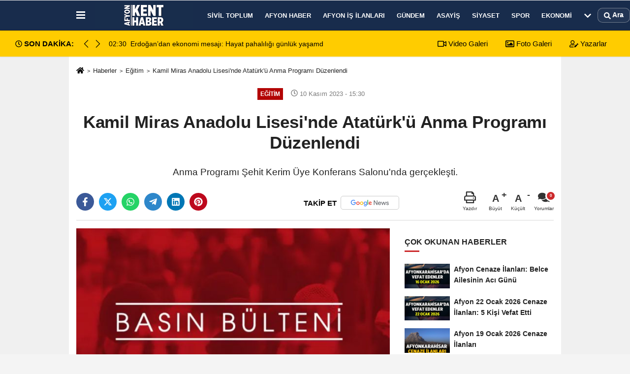

--- FILE ---
content_type: text/html; charset=UTF-8
request_url: https://www.afyonkenthaber.com/kamil-miras-anadolu-lisesi-nde-ataturk-u-anma-programi-duzenlendi/87189/
body_size: 12804
content:
 <!DOCTYPE html> <html lang="tr-TR"><head> <meta name="format-detection" content="telephone=no"/> <meta id="meta-viewport" name="viewport" content="width=1200"> <meta charset="utf-8"> <title>Kamil Miras Anadolu Lisesi'nde Atatürk'ü Anma Programı Düzenlendi - Eğitim - Afyon Kent Haber</title> <meta name="title" content="Kamil Miras Anadolu Lisesi&#39;nde Atatürk&#39;ü Anma Programı Düzenlendi - Eğitim - Afyon Kent Haber"> <meta name="description" content="Anma Programı Şehit Kerim Üye Konferans Salonu&#39;nda gerçekleşti."> <meta name="datePublished" content="2023-11-10T15:30:12+03:00"> <meta name="dateModified" content="2023-11-11T02:58:38+03:00"> <meta name="articleSection" content="news"> <link rel="canonical" href="https://www.afyonkenthaber.com/kamil-miras-anadolu-lisesi-nde-ataturk-u-anma-programi-duzenlendi/87189/" /> <link rel="manifest" href="https://www.afyonkenthaber.com/manifest.json"> <meta name="robots" content="max-image-preview:large" /> <meta name="robots" content="max-snippet:160"> <link rel="amphtml" href="https://www.afyonkenthaber.com/amp/haber/kamil-miras-anadolu-lisesi-nde-ataturk-u-anma-programi-duzenlendi/87189/"/> <meta http-equiv="last-modified" content="2023-11-11T02:58:38+03:00" /> <link rel="image_src" type="image/jpeg" href="https://www.afyonkenthaber.com/images/haberler/2023/11/kamil-miras-anadolu-lisesi-nde-ataturk-u-anma-programi-duzenlendi.jpg"/> <meta http-equiv="content-language" content="tr"/> <meta name="content-language" content="tr"><meta name="apple-mobile-web-app-status-bar-style" content="#182c4c"><meta name="msapplication-navbutton-color" content="#182c4c"> <meta name="theme-color" content="#182c4c"/> <link rel="shortcut icon" type="image/x-icon" href="https://www.afyonkenthaber.com/favicon.png"> <link rel="apple-touch-icon" href="https://www.afyonkenthaber.com/favicon.png"> <meta property="og:site_name" content="https://www.afyonkenthaber.com" /> <meta property="og:type" content="article" /> <meta property="og:title" content="Kamil Miras Anadolu Lisesi&#39;nde Atatürk&#39;ü Anma Programı Düzenlendi" /> <meta property="og:url" content="https://www.afyonkenthaber.com/kamil-miras-anadolu-lisesi-nde-ataturk-u-anma-programi-duzenlendi/87189/" /> <meta property="og:description" content="Anma Programı Şehit Kerim Üye Konferans Salonu&#39;nda gerçekleşti."/> <meta property="og:image" content="https://www.afyonkenthaber.com/images/haberler/2023/11/kamil-miras-anadolu-lisesi-nde-ataturk-u-anma-programi-duzenlendi.jpg" /> <meta property="og:locale" content="tr_TR" /> <meta property="og:image:width" content="641" /> <meta property="og:image:height" content="380" /> <meta property="og:image:alt" content="Kamil Miras Anadolu Lisesi&#39;nde Atatürk&#39;ü Anma Programı Düzenlendi" /> <meta name="twitter:card" content="summary_large_image" /> <meta name="twitter:url" content="https://www.afyonkenthaber.com/kamil-miras-anadolu-lisesi-nde-ataturk-u-anma-programi-duzenlendi/87189/" /> <meta name="twitter:title" content="Kamil Miras Anadolu Lisesi&#39;nde Atatürk&#39;ü Anma Programı Düzenlendi" /> <meta name="twitter:description" content="Anma Programı Şehit Kerim Üye Konferans Salonu&#39;nda gerçekleşti." /> <meta name="twitter:image:src" content="https://www.afyonkenthaber.com/images/haberler/2023/11/kamil-miras-anadolu-lisesi-nde-ataturk-u-anma-programi-duzenlendi.jpg" /> <meta name="twitter:domain" content="https://www.afyonkenthaber.com" /> <meta property="fb:pages" content="10155766664682408" /> <meta property = "fb: pages" content = "477544309094488" /> <link rel="alternate" type="application/rss+xml" title="Kamil Miras Anadolu Lisesi&#39;nde Atatürk&#39;ü Anma Programı Düzenlendi" href="https://www.afyonkenthaber.com/rss_egitim_11.xml"/> <script type="text/javascript"> var facebookApp = ''; var facebookAppVersion = 'v4.0'; var twitter_username = ''; var reklamtime = "10000"; var domainname = "https://www.afyonkenthaber.com"; var splashcookie = null; var splashtime = null;	var _TOKEN = "043943aab51c2624492a52956c693910"; </script><link rel="preload" as="style" href="https://www.afyonkenthaber.com/template/prime/assets/css/app.css?v=2025122816570820260119032756" /><link rel="stylesheet" type="text/css" media='all' href="https://www.afyonkenthaber.com/template/prime/assets/css/app.css?v=2025122816570820260119032756"/> <link rel="preload" as="script" href="https://www.afyonkenthaber.com/template/prime/assets/js/app.js?v=2025122816570820260119032756" /><script src="https://www.afyonkenthaber.com/template/prime/assets/js/app.js?v=2025122816570820260119032756"></script> <script src="https://www.afyonkenthaber.com/template/prime/assets/js/sticky.sidebar.js?v=2025122816570820260119032756"></script> <script src="https://www.afyonkenthaber.com/template/prime/assets/js/libs/swiper/swiper.js?v=2025122816570820260119032756" defer></script> <script src="https://www.afyonkenthaber.com/template/prime/assets/js/print.min.js?v=2025122816570820260119032756" defer></script> <script src="https://www.afyonkenthaber.com/reg-sw.js?v=2025122816570820260119032756" defer></script> <script data-schema="organization" type="application/ld+json"> { "@context": "https://schema.org", "@type": "Organization", "name": "Afyon Kent Haber", "url": "https://www.afyonkenthaber.com", "logo": { "@type": "ImageObject",	"url": "https://www.afyonkenthaber.com/images/genel/afyon-kent-haber-logo.webp",	"width": 360, "height": 90}, "sameAs": [ "", "https://www.youtube.com/c/Afyonkenthaber", "https://www.twitter.com/AfyonKentHaber/", "https://www.instagram.com/afyonkenthaber/", "", "", "https://afyonkenthaber.tumblr.com/" ] } </script> <script type="application/ld+json"> { "@context": "https://schema.org", "@type": "BreadcrumbList",	"@id": "https://www.afyonkenthaber.com/kamil-miras-anadolu-lisesi-nde-ataturk-u-anma-programi-duzenlendi/87189/#breadcrumb", "itemListElement": [{ "@type": "ListItem", "position": 1, "item": { "@id": "https://www.afyonkenthaber.com", "name": "Ana Sayfa" } }, { "@type": "ListItem", "position": 2, "item": {"@id": "https://www.afyonkenthaber.com/egitim/","name": "Eğitim" } }, { "@type": "ListItem", "position": 3, "item": { "@id": "https://www.afyonkenthaber.com/kamil-miras-anadolu-lisesi-nde-ataturk-u-anma-programi-duzenlendi/87189/", "name": "Kamil Miras Anadolu Lisesi&#39;nde Atatürk&#39;ü Anma Programı Düzenlendi" } }] } </script> <script type="application/ld+json">{ "@context": "https://schema.org", "@type": "NewsArticle",	"inLanguage":"tr-TR", "mainEntityOfPage": { "@type": "WebPage", "@id": "https://www.afyonkenthaber.com/kamil-miras-anadolu-lisesi-nde-ataturk-u-anma-programi-duzenlendi/87189/" }, "headline": "Kamil Miras Anadolu Lisesi&amp;#39;nde Atatürk&amp;#39;ü Anma Programı Düzenlendi", "name": "Kamil Miras Anadolu Lisesi&#39;nde Atatürk&#39;ü Anma Programı Düzenlendi", "articleBody": "Kamil Miras Anadolu Lisesi Şehit Kerim Üye Konferans Salonu&#39;nda gerçekleştirilen anma programına, Doç. Dr. Kübra Güran Yiğitbaşı, Milletvekilleri Av. Ali Özkaya ve Av. İbrahim Yurdunuseven, Tuğg. Numan Yöner, Belediye Başkanı Mehmet Zeybek, il protokol üyeleri ve İl Milli Eğitim Müdürü Miraç Sünnetci&#39;nin yanı sıra İl Milli Eğitim Müdür Yardımcıları, Şube Müdürleri, idareciler, öğretmenler, öğrenciler ve veliler katılım gösterdi. Program, saygı duruşu ve İstiklal Marşı&#39;nın okunmasıyla başladı. Ardından, öğrenciler tarafından şiirler okundu ve Atatürk Belgeseli gösterildi. Atatürk&#39;ün Sevdiği Türküler ve bir Oratoryo sunumundan sonra, 10 Kasım Atatürk Haftası kapsamında düzenlenen yarışmalarda dereceye giren öğrencilere ödülleri Doç. Dr. Kübra Güran Yiğitbaşı ve protokol üyeleri tarafından verildi. Program, İl Milli Eğitim Müdürü Miraç Sünnetci&#39;nin okul müdürü, öğretmenler ve öğrencilere teşekkür etmesiyle son buldu.
", "articleSection": "Eğitim",	"wordCount": 120,	"image": [{	"@type": "ImageObject",	"url": "https://www.afyonkenthaber.com/images/haberler/2023/11/kamil-miras-anadolu-lisesi-nde-ataturk-u-anma-programi-duzenlendi.jpg",	"height": 380,	"width": 641 }], "datePublished": "2023-11-10T15:30:12+03:00", "dateModified": "2023-11-11T02:58:38+03:00", "genre": "news",	"isFamilyFriendly":"True",	"publishingPrinciples":"https://www.afyonkenthaber.com/gizlilik-ilkesi.html",	"thumbnailUrl": "https://www.afyonkenthaber.com/images/haberler/2023/11/kamil-miras-anadolu-lisesi-nde-ataturk-u-anma-programi-duzenlendi.jpg", "typicalAgeRange": "7-", "keywords": "", "author": { "@type": "Person", "name": "Afyon Kent Haber",	"url": "https://www.afyonkenthaber.com/editor/afyon-kent-haber" ,"image": { "@type":"ImageObject", "url":"https://www.afyonkenthaber.com/images/yonetici/2024/06/afyon-kent-haber-5778.webp" } }, "publisher": { "@type": "Organization", "name": "Afyon Kent Haber", "logo": { "@type": "ImageObject", "url": "https://www.afyonkenthaber.com/images/genel/afyon-kent-haber-logo.webp", "width": 360, "height": 90 } }, "description": "Anma Programı Şehit Kerim Üye Konferans Salonu&#39;nda gerçekleşti."
} </script><!-- Google tag (gtag.js) --><script async src="https://www.googletagmanager.com/gtag/js?id=G-CJZFWPS6J2"></script><script> window.dataLayer = window.dataLayer || []; function gtag(){dataLayer.push(arguments);} gtag('js', new Date()); gtag('config', 'G-CJZFWPS6J2');</script></head><body class=""> <div class="container position-relative"><div class="sabit-reklam "></div><div class="sabit-reklam sag-sabit "></div></div> <div class="header-border"></div> <nav class="d-print-none navbar navbar-expand-lg bg-white align-items-center header box-shadow-menu"> <div class="container"><div class="menu" data-toggle="modal" data-target="#menu-aside" data-toggle-class="modal-open-aside"> <span class="menu-item"></span> <span class="menu-item"></span> <span class="menu-item"></span> </div> <a class="navbar-brand logo align-items-center" href="https://www.afyonkenthaber.com" title="Afyon Haber - Son Dakika Güncel Afyon Haberleri"><picture> <source data-srcset="https://www.afyonkenthaber.com/images/genel/afyon-kent-haber-logo_1.webp?v=2025122816570820260119032756" type="image/webp" class="img-fluid logoh"> <source data-srcset="https://www.afyonkenthaber.com/images/genel/afyon-kent-haber-logo.webp?v=2025122816570820260119032756" type="image/jpeg" class="img-fluid logoh"> <img src="https://www.afyonkenthaber.com/images/genel/afyon-kent-haber-logo.webp?v=2025122816570820260119032756" alt="Anasayfa" class="img-fluid logoh" width="100%" height="100%"></picture></a> <ul class="navbar-nav mr-auto font-weight-bolder nav-active-border bottom b-primary d-none d-md-flex"> <li class="nav-item text-uppercase"><a class="nav-link text-uppercase" href="https://www.afyonkenthaber.com/sivil-toplum/" title="Sivil Toplum" rel="external" >Sivil Toplum</a></li><li class="nav-item text-uppercase"><a class="nav-link text-uppercase" href="https://www.afyonkenthaber.com/afyon-haber/" title="Afyon Haber" rel="external" >Afyon Haber</a></li><li class="nav-item text-uppercase"><a class="nav-link text-uppercase" href="https://www.afyonkenthaber.com/afyon-is-ilanlari/" title="Afyon İş İlanları" rel="external" >Afyon İş İlanları</a></li><li class="nav-item text-uppercase"><a class="nav-link text-uppercase" href="https://www.afyonkenthaber.com/gundem/" title="Gündem" rel="external" >Gündem</a></li><li class="nav-item text-uppercase"><a class="nav-link text-uppercase" href="https://www.afyonkenthaber.com/asayis/" title="Asayiş" rel="external" >Asayiş</a></li><li class="nav-item text-uppercase"><a class="nav-link text-uppercase" href="https://www.afyonkenthaber.com/siyaset/" title="Siyaset" rel="external" >Siyaset</a></li><li class="nav-item text-uppercase"><a class="nav-link text-uppercase" href="https://www.afyonkenthaber.com/spor/" title="Spor" rel="external" >Spor</a></li><li class="nav-item text-uppercase"><a class="nav-link text-uppercase" href="https://www.afyonkenthaber.com/ekonomi/" title="Ekonomi" rel="external" >Ekonomi</a></li> <li class="nav-item dropdown dropdown-hover"> <a title="tümü" href="#" class="nav-link text-uppercase"><svg width="16" height="16" class="svg-bl text-16"><use xlink:href="https://www.afyonkenthaber.com/template/prime/assets/img/sprite.svg#chevron-down"></use></svg></a> <div class="dropdown-menu px-2 py-2"> <a class="d-block p-1 text-nowrap nav-link" href="https://www.afyonkenthaber.com/yasam/" title="Yaşam">Yaşam</a> <a class="d-block p-1 text-nowrap nav-link" href="https://www.afyonkenthaber.com/son-depremler/" title="Son Depremler">Son Depremler</a> <a class="d-block p-1 text-nowrap nav-link" href="https://www.afyonkenthaber.com/islam/" title="İslam">İslam</a> <a class="d-block p-1 text-nowrap nav-link" href="https://www.afyonkenthaber.com/saglik/" title="Sağlık">Sağlık</a> <a class="d-block p-1 text-nowrap nav-link" href="https://www.afyonkenthaber.com/dunya/" title="Dünya">Dünya</a> <a class="d-block p-1 text-nowrap nav-link" href="https://www.afyonkenthaber.com/bolge/" title="Bölge">Bölge</a> <a class="d-block p-1 text-nowrap nav-link" href="https://www.afyonkenthaber.com/turkiye/" title="Türkiye">Türkiye</a> <a class="d-block p-1 text-nowrap nav-link" href="https://www.afyonkenthaber.com/magazin/" title="Magazin">Magazin</a> <a class="d-block p-1 text-nowrap nav-link" href="https://www.afyonkenthaber.com/egitim/" title="Eğitim">Eğitim</a> <a class="d-block p-1 text-nowrap nav-link" href="https://www.afyonkenthaber.com/sanat/" title="Sanat">Sanat</a> <a class="d-block p-1 text-nowrap nav-link" href="https://www.afyonkenthaber.com/alisveris/" title="Alışveriş">Alışveriş</a> <a class="d-block p-1 text-nowrap nav-link" href="https://www.afyonkenthaber.com/vefatlarimiz/" title="Vefatlarımız">Vefatlarımız</a> </div> </li> </ul> <ul class="navbar-nav ml-auto align-items-center font-weight-bolder"> <li class="nav-item"><a href="javascript:;" data-toggle="modal" data-target="#search-box" class="search-button nav-link py-1" title="Arama"><svg class="svg-bl" width="14" height="18"> <use xlink:href="https://www.afyonkenthaber.com/template/prime/assets/img/spritesvg.svg#search" /> </svg> <span> Ara</span></a></li> </ul> </div></nav></header><div class="container-fluid d-md-block sondakika-bg d-print-none"> <div class="row py-s px-3"> <div class="col-md-5"> <div class="d-flex justify-content-between align-items-center"> <div class="font-weight-bold mr-3 text-nowrap d-none d-md-block text-16 "><svg class="svg-wh-2xx" width="14" height="14"><use xlink:href="https://www.afyonkenthaber.com/template/prime/assets/img/sprite.svg#clock"></use></svg> SON DAKİKA:</div> <div class="sondakika"> <div class="swiper-container last-minute"> <div class="swiper-wrapper"> <div class="swiper-slide"> <a href="https://www.afyonkenthaber.com/afyonkarahisar-da-dolandiricilara-agir-darbe-22-5-milyon-liralik-vurgun-onlendi/99204/" title="Afyonkarahisar’da dolandırıcılara ağır darbe: 22,5 milyon liralık vurgun önlendi" rel="external" class="d-flex align-items-center text-nowrap text-14"> <div class="mr-2">02:36</div> <div class="text-nowrap last-minute-text">Afyonkarahisar’da dolandırıcılara ağır darbe: 22,5 milyon liralık vurgun önlendi</div> </a> </div> <div class="swiper-slide"> <a href="https://www.afyonkenthaber.com/erdogan-dan-ekonomi-mesaji-hayat-pahaliligi-gunluk-yasamda-dusecek/99203/" title="Erdoğan’dan ekonomi mesajı: Hayat pahalılığı günlük yaşamda düşecek" rel="external" class="d-flex align-items-center text-nowrap text-14"> <div class="mr-2">02:30</div> <div class="text-nowrap last-minute-text">Erdoğan’dan ekonomi mesajı: Hayat pahalılığı günlük yaşamda düşecek</div> </a> </div> <div class="swiper-slide"> <a href="https://www.afyonkenthaber.com/icisleri-nden-pes-pese-uyari-bircok-ilde-yarin-kuvvetli-kar-geliyor/99202/" title="İçişleri’nden peş peşe uyarı: Birçok ilde yarın kuvvetli kar geliyor" rel="external" class="d-flex align-items-center text-nowrap text-14"> <div class="mr-2">02:28</div> <div class="text-nowrap last-minute-text">İçişleri’nden peş peşe uyarı: Birçok ilde yarın kuvvetli kar geliyor</div> </a> </div> </div> <div class="swiper-button-next"><svg width="18" height="18"><use xlink:href="https://www.afyonkenthaber.com/template/prime/assets/img/sprite.svg#chevron-right"></use></svg></div> <div class="swiper-button-prev"><svg width="18" height="18"><use xlink:href="https://www.afyonkenthaber.com/template/prime/assets/img/sprite.svg#chevron-left"></use></svg></div> </div> </div> </div> </div> <div class="col-md-7 d-none d-md-block"> <div class="text-right text-16"><a href="https://www.afyonkenthaber.com/video-galeri/" class="px-3" title="Video Galeri" rel="external"><svg class="svg-whss" width="18" height="18"> <use xlink:href="https://www.afyonkenthaber.com/template/prime/assets/img/sprite.svg#video" /> </svg> Video Galeri</a> <a href="https://www.afyonkenthaber.com/foto-galeri/" class="px-3" title="Foto Galeri" rel="external"><svg class="svg-whss" width="18" height="18"> <use xlink:href="https://www.afyonkenthaber.com/template/prime/assets/img/sprite.svg#image" /> </svg> Foto Galeri</a> <a href="https://www.afyonkenthaber.com/kose-yazarlari/" class="px-3" title="Köşe Yazarları" rel="external"><svg class="svg-whss" width="18" height="18"> <use xlink:href="https://www.afyonkenthaber.com/template/prime/assets/img/sprite.svg#user-edit" /> </svg> Yazarlar</a> </div> </div> </div></div> <div class="fixed-share bg-white box-shadow is-hidden align-items-center d-flex post-tools px-3"> <span class="bg-facebook post-share share-link" onClick="ShareOnFacebook('https://www.afyonkenthaber.com/kamil-miras-anadolu-lisesi-nde-ataturk-u-anma-programi-duzenlendi/87189/');return false;" title="facebook"><svg width="18" height="18" class="svg-wh"><use xlink:href="https://www.afyonkenthaber.com/template/prime/assets/img/sprite.svg?v=1#facebook-f"></use></svg> </span> <span class="bg-twitter post-share share-link" onClick="ShareOnTwitter('https://www.afyonkenthaber.com/kamil-miras-anadolu-lisesi-nde-ataturk-u-anma-programi-duzenlendi/87189/', 'tr', '', 'Kamil Miras Anadolu Lisesi’nde Atatürk’ü Anma Programı Düzenlendi')" title="twitter"><svg width="18" height="18" class="svg-wh"><use xlink:href="https://www.afyonkenthaber.com/template/prime/assets/img/sprite.svg?v=1#twitterx"></use></svg></span> <a rel="noopener" class="bg-whatsapp post-share share-link" href="https://api.whatsapp.com/send?text=Kamil Miras Anadolu Lisesi’nde Atatürk’ü Anma Programı Düzenlendi https://www.afyonkenthaber.com/kamil-miras-anadolu-lisesi-nde-ataturk-u-anma-programi-duzenlendi/87189/" title="whatsapp"><svg width="18" height="18" class="svg-wh"><use xlink:href="https://www.afyonkenthaber.com/template/prime/assets/img/sprite.svg?v=1#whatsapp"></use></svg></a> <a target="_blank" rel="noopener" class="bg-telegram post-share share-link" href="https://t.me/share/url?url=https://www.afyonkenthaber.com/kamil-miras-anadolu-lisesi-nde-ataturk-u-anma-programi-duzenlendi/87189/&text=Kamil Miras Anadolu Lisesi’nde Atatürk’ü Anma Programı Düzenlendi" title="telegram"><svg width="18" height="18" class="svg-wh"><use xlink:href="https://www.afyonkenthaber.com/template/prime/assets/img/sprite.svg?v=1#telegram"></use></svg></a> <a target="_blank" rel="noopener" class="bg-linkedin post-share share-link" href="https://www.linkedin.com/shareArticle?url=https://www.afyonkenthaber.com/kamil-miras-anadolu-lisesi-nde-ataturk-u-anma-programi-duzenlendi/87189/" title="linkedin"><svg width="18" height="18" class="svg-wh"><use xlink:href="https://www.afyonkenthaber.com/template/prime/assets/img/sprite.svg?v=1#linkedin"></use></svg></a> <a target="_blank" rel="noopener" class="bg-pinterest post-share share-link" href="https://pinterest.com/pin/create/button/?url=https://www.afyonkenthaber.com/kamil-miras-anadolu-lisesi-nde-ataturk-u-anma-programi-duzenlendi/87189/&media=https://www.afyonkenthaber.com/images/haberler/2023/11/kamil-miras-anadolu-lisesi-nde-ataturk-u-anma-programi-duzenlendi.jpg&description=Kamil Miras Anadolu Lisesi’nde Atatürk’ü Anma Programı Düzenlendi" title="pinterest"><svg width="18" height="18" class="svg-wh"><use xlink:href="https://www.afyonkenthaber.com/template/prime/assets/img/sprite.svg?v=1#pinterest"></use></svg></a> <div class="ml-auto d-flex align-items-center"> <a href="javascript:;" class="font-buyut text-muted text-center font-button plus mr-2"> <span>A</span> <div class="text-10 font-weight-normal">Büyüt</div> </a> <a href="javascript:;" class="font-kucult text-muted text-center font-button mr-2"> <span>A</span> <div class="text-10 font-weight-normal">Küçült</div> </a> <a href="javascript:;" class="text-muted text-center position-relative scroll-go" data-scroll="yorumlar-87189" data-count="0"> <svg class="svg-gr" width="24" height="24"><use xlink:href="https://www.afyonkenthaber.com/template/prime/assets/img/sprite.svg?v=1#comments" /></svg> <div class="text-10">Yorumlar</div> </a> </div> </div> <div class="print-body" id="print-87189"> <div class="container py-1 bg-white"> <nav aria-label="breadcrumb"> <ol class="breadcrumb justify-content-left"> <li class="breadcrumb-item"><a href="https://www.afyonkenthaber.com" title="Ana Sayfa"><svg class="svg-br-2" width="16" height="16"><use xlink:href="https://www.afyonkenthaber.com/template/prime/assets/img/sprite.svg?v=1#home" /></svg></a></li> <li class="breadcrumb-item"><a href="https://www.afyonkenthaber.com/arsiv/" title="Arşiv">Haberler</a></li> <li class="breadcrumb-item"><a href="https://www.afyonkenthaber.com/egitim/" title="Eğitim">Eğitim</a></li> <li class="breadcrumb-item active d-md-block d-none" aria-current="page"><a href="https://www.afyonkenthaber.com/kamil-miras-anadolu-lisesi-nde-ataturk-u-anma-programi-duzenlendi/87189/" title="Kamil Miras Anadolu Lisesi&#39;nde Atatürk&#39;ü Anma Programı Düzenlendi">Kamil Miras Anadolu Lisesi&#39;nde Atatürk&#39;ü Anma Programı Düzenlendi</a></li> </ol> </nav> <div id="haberler"> <div class="haber-kapsa print-body" id="print-87189"> <div class="news-start"> <article id="haber-87189"> <div class="text-md-center" > <div class="text-muted text-sm py-2 d-md-flex align-items-center justify-content-center d-none"> <div class="badge badge-lg text-uppercase bg-primary mr-3 " style="background: !important;"> Eğitim </div> <div class="text-12 text-fade"><svg class="svg-gr-2" width="14" height="14"><use xlink:href="https://www.afyonkenthaber.com/template/prime/assets/img/sprite.svg?v=1#clock"></use></svg> 10 Kasım 2023 - 15:30 </div> <div class="ml-3 text-12 text-fade"> </div> </div> <h1 class="text-36 post-title my-2 py-2 font-weight-bold"> Kamil Miras Anadolu Lisesi&#39;nde Atatürk&#39;ü Anma Programı Düzenlendi </h1> <h2 class="text-2222 mb-0 my-2 py-2 font-weight-normal">Anma Programı Şehit Kerim Üye Konferans Salonu'nda gerçekleşti.</h2> <div class="text-muted text-sm py-2 d-md-none align-items-center d-flex text-nowrap"> <div class="badge badge-lg text-uppercase bg-primary mr-3"> Eğitim </div> <div class="text-12"> 10 Kasım 2023 - 15:30 </div> <div class="ml-3 d-none d-md-block text-12"> </div> </div> <div class="fix-socials_btm d-flex d-md-none"> <div class="post-tools"> <a rel="noopener" class="post-share share-link" href="https://www.afyonkenthaber.com" title="Ana Sayfa"><svg width="18" height="18" class="svg-wh"><use xlink:href="https://www.afyonkenthaber.com/template/prime/assets/img/sprite.svg?v=1#home"></use></svg></a> <span class="bg-facebook post-share share-link" onClick="ShareOnFacebook('https://www.afyonkenthaber.com/kamil-miras-anadolu-lisesi-nde-ataturk-u-anma-programi-duzenlendi/87189/');return false;" title="facebook"><svg width="18" height="18" class="svg-wh"><use xlink:href="https://www.afyonkenthaber.com/template/prime/assets/img/sprite.svg?v=1#facebook-f"></use></svg> </span> <span class="bg-twitter post-share share-link" onClick="ShareOnTwitter('https://www.afyonkenthaber.com/kamil-miras-anadolu-lisesi-nde-ataturk-u-anma-programi-duzenlendi/87189/', 'tr', '', 'Kamil Miras Anadolu Lisesi’nde Atatürk’ü Anma Programı Düzenlendi')" title="twitter"><svg width="18" height="18" class="svg-wh"><use xlink:href="https://www.afyonkenthaber.com/template/prime/assets/img/sprite.svg?v=1#twitterx"></use></svg> </span> <a target="_blank" rel="noopener" class="bg-whatsapp post-share share-link" href="https://api.whatsapp.com/send?text=Kamil Miras Anadolu Lisesi’nde Atatürk’ü Anma Programı Düzenlendi https://www.afyonkenthaber.com/kamil-miras-anadolu-lisesi-nde-ataturk-u-anma-programi-duzenlendi/87189/" title="whatsapp"><svg width="18" height="18" class="svg-wh"><use xlink:href="https://www.afyonkenthaber.com/template/prime/assets/img/sprite.svg?v=1#whatsapp"></use></svg></a> <a target="_blank" rel="noopener" class="bg-telegram post-share share-link" href="https://t.me/share/url?url=https://www.afyonkenthaber.com/kamil-miras-anadolu-lisesi-nde-ataturk-u-anma-programi-duzenlendi/87189/&text=Kamil Miras Anadolu Lisesi’nde Atatürk’ü Anma Programı Düzenlendi" title="telegram"><svg width="18" height="18" class="svg-wh"><use xlink:href="https://www.afyonkenthaber.com/template/prime/assets/img/sprite.svg?v=1#telegram"></use></svg></a> <a target="_blank" rel="noopener" class="bg-linkedin post-share share-link" href="https://www.linkedin.com/shareArticle?url=https://www.afyonkenthaber.com/kamil-miras-anadolu-lisesi-nde-ataturk-u-anma-programi-duzenlendi/87189/" title="linkedin"><svg width="18" height="18" class="svg-wh"><use xlink:href="https://www.afyonkenthaber.com/template/prime/assets/img/sprite.svg?v=1#linkedin"></use></svg></a> <a target="_blank" rel="noopener" class="bg-pinterest post-share share-link" href="https://pinterest.com/pin/create/button/?url=https://www.afyonkenthaber.com/kamil-miras-anadolu-lisesi-nde-ataturk-u-anma-programi-duzenlendi/87189/&media=https://www.afyonkenthaber.com/images/haberler/2023/11/kamil-miras-anadolu-lisesi-nde-ataturk-u-anma-programi-duzenlendi.jpg&description=Kamil Miras Anadolu Lisesi’nde Atatürk’ü Anma Programı Düzenlendi" title="pinterest"><svg width="18" height="18" class="svg-wh"><use xlink:href="https://www.afyonkenthaber.com/template/prime/assets/img/sprite.svg?v=1#pinterest"></use></svg></a> <div class="ml-5 ml-auto d-flex align-items-center"> <a href="javascript:;" class="text-muted text-center position-relative scroll-go d-md-inline-block " data-scroll="yorumlar-87189" data-count="0"> <svg class="svg-gr" width="24" height="24"><use xlink:href="https://www.afyonkenthaber.com/template/prime/assets/img/sprite.svg?v=1#comments" /></svg> <div class="text-10">Yorumlar</div> </a> </div> </div></div> <div class="post-tools my-3 d-flex d-print-none flex-scroll flex-wrap"> <span class="bg-facebook post-share share-link" onClick="ShareOnFacebook('https://www.afyonkenthaber.com/kamil-miras-anadolu-lisesi-nde-ataturk-u-anma-programi-duzenlendi/87189/');return false;" title="facebook"><svg width="18" height="18" class="svg-wh"><use xlink:href="https://www.afyonkenthaber.com/template/prime/assets/img/sprite.svg?v=1#facebook-f"></use></svg> </span> <span class="bg-twitter post-share share-link" onClick="ShareOnTwitter('https://www.afyonkenthaber.com/kamil-miras-anadolu-lisesi-nde-ataturk-u-anma-programi-duzenlendi/87189/', 'tr', '', 'Kamil Miras Anadolu Lisesi’nde Atatürk’ü Anma Programı Düzenlendi')" title="twitter"><svg width="18" height="18" class="svg-wh"><use xlink:href="https://www.afyonkenthaber.com/template/prime/assets/img/sprite.svg?v=1#twitterx"></use></svg> </span> <a target="_blank" rel="noopener" class="bg-whatsapp post-share share-link" href="https://api.whatsapp.com/send?text=Kamil Miras Anadolu Lisesi’nde Atatürk’ü Anma Programı Düzenlendi https://www.afyonkenthaber.com/kamil-miras-anadolu-lisesi-nde-ataturk-u-anma-programi-duzenlendi/87189/" title="whatsapp"><svg width="18" height="18" class="svg-wh"><use xlink:href="https://www.afyonkenthaber.com/template/prime/assets/img/sprite.svg?v=1#whatsapp"></use></svg></a> <a target="_blank" rel="noopener" class="bg-telegram post-share share-link" href="https://t.me/share/url?url=https://www.afyonkenthaber.com/kamil-miras-anadolu-lisesi-nde-ataturk-u-anma-programi-duzenlendi/87189/&text=Kamil Miras Anadolu Lisesi’nde Atatürk’ü Anma Programı Düzenlendi" title="telegram"><svg width="18" height="18" class="svg-wh"><use xlink:href="https://www.afyonkenthaber.com/template/prime/assets/img/sprite.svg?v=1#telegram"></use></svg></a> <a target="_blank" rel="noopener" class="bg-linkedin post-share share-link" href="https://www.linkedin.com/shareArticle?url=https://www.afyonkenthaber.com/kamil-miras-anadolu-lisesi-nde-ataturk-u-anma-programi-duzenlendi/87189/" title="linkedin"><svg width="18" height="18" class="svg-wh"><use xlink:href="https://www.afyonkenthaber.com/template/prime/assets/img/sprite.svg?v=1#linkedin"></use></svg></a> <a target="_blank" rel="noopener" class="bg-pinterest post-share share-link" href="https://pinterest.com/pin/create/button/?url=https://www.afyonkenthaber.com/kamil-miras-anadolu-lisesi-nde-ataturk-u-anma-programi-duzenlendi/87189/&media=https://www.afyonkenthaber.com/images/haberler/2023/11/kamil-miras-anadolu-lisesi-nde-ataturk-u-anma-programi-duzenlendi.jpg&description=Kamil Miras Anadolu Lisesi’nde Atatürk’ü Anma Programı Düzenlendi" title="pinterest"><svg width="18" height="18" class="svg-wh"><use xlink:href="https://www.afyonkenthaber.com/template/prime/assets/img/sprite.svg?v=1#pinterest"></use></svg></a> <a rel="noopener" href="https://news.google.com/publications/CAAqLggKIihDQklTR0FnTWFoUUtFbUZtZVc5dWEyVnVkR2hoWW1WeUxtTnZiU2dBUAE?hl=tr&gl=TR&ceid=TR%3Atr" target="_blank" class="float-right googlenewsm-btn" title="TAKİP ET"><span>TAKİP ET</span><img src="https://www.afyonkenthaber.com/images/template/google-news.svg" alt="TAKİP ET" width="110" height="28"></a> <div class="ml-5 ml-auto d-flex align-items-center"> <a href="javascript:;" class="text-muted text-center mr-4 printer d-none d-md-inline-block" name="print87189" id="87189" title="Yazdır"> <svg class="svg-gr" width="24" height="24"><use xlink:href="https://www.afyonkenthaber.com/template/prime/assets/img/sprite.svg?v=1#print" /></svg> <div class="text-10">Yazdır</div> </a> <a href="javascript:;" class="font-buyut text-muted text-center font-button plus mr-2"> <span>A</span> <div class="text-10 font-weight-normal">Büyüt</div> </a> <a href="javascript:;" class="font-kucult text-muted text-center font-button mr-2"> <span>A</span> <div class="text-10 font-weight-normal">Küçült</div> </a> <a href="javascript:;" class="text-muted text-center position-relative scroll-go d-none d-md-inline-block " data-scroll="yorumlar-87189" data-count="0"> <svg class="svg-gr" width="24" height="24"><use xlink:href="https://www.afyonkenthaber.com/template/prime/assets/img/sprite.svg?v=1#comments" /></svg> <div class="text-10">Yorumlar</div> </a> </div> </div> </div> <div class="border-bottom my-3"></div> <div class="row"> <div class="col-md-8"> <div class="lazy mb-4 responsive-image"> <a data-fancybox="image" href="https://www.afyonkenthaber.com/images/haberler/2023/11/kamil-miras-anadolu-lisesi-nde-ataturk-u-anma-programi-duzenlendi.jpg" title="Kamil Miras Anadolu Lisesi'nde Atatürk'ü Anma Programı Düzenlendi"><img src="https://www.afyonkenthaber.com/template/prime/assets/img/641x380.jpg?v=2025122816570820260119032756" data-src="https://www.afyonkenthaber.com/images/haberler/2023/11/kamil-miras-anadolu-lisesi-nde-ataturk-u-anma-programi-duzenlendi.jpg" width="100%" height="100%" alt="Kamil Miras Anadolu Lisesi'nde Atatürk'ü Anma Programı Düzenlendi" class="img-fluid lazy"/></a> </div> <div class="post-body my-3"> <div class="detay" property="articleBody"> <p>Kamil Miras Anadolu Lisesi Şehit Kerim Üye Konferans Salonu'nda gerçekleştirilen anma programına, Doç. Dr. Kübra Güran Yiğitbaşı, Milletvekilleri Av. Ali Özkaya ve Av. İbrahim Yurdunuseven, Tuğg. Numan Yöner, Belediye Başkanı Mehmet Zeybek, il protokol üyeleri ve İl Milli Eğitim Müdürü Miraç Sünnetci'nin yanı sıra İl Milli Eğitim Müdür Yardımcıları, Şube Müdürleri, idareciler, öğretmenler, öğrenciler ve veliler katılım gösterdi. Program, saygı duruşu ve İstiklal Marşı'nın okunmasıyla başladı. Ardından, öğrenciler tarafından şiirler okundu ve Atatürk Belgeseli gösterildi. Atatürk'ün Sevdiği Türküler ve bir Oratoryo sunumundan sonra, 10 Kasım Atatürk Haftası kapsamında düzenlenen yarışmalarda dereceye giren öğrencilere ödülleri Doç. Dr. Kübra Güran Yiğitbaşı ve protokol üyeleri tarafından verildi. Program, İl Milli Eğitim Müdürü Miraç Sünnetci'nin okul müdürü, öğretmenler ve öğrencilere teşekkür etmesiyle son buldu.</p> </div> <div class=" text-center" ><div align="center" class="mb15" id="reklam"><script async src="https://pagead2.googlesyndication.com/pagead/js/adsbygoogle.js?client=ca-pub-4982973285767003" crossorigin="anonymous"></script><!-- 640x120 esnek --><ins class="adsbygoogle" style="display:inline-block;width:640px;height:120px" data-ad-client="ca-pub-4982973285767003" data-ad-slot="8414373104"></ins><script> (adsbygoogle = window.adsbygoogle || []).push({});</script></div></div> </div> <div class="heading my-3 d-print-none">EDİTÖR</div><div class="bg-secondary-lt my-4 p-3 border d-print-none"><div class="row align-items-center"><div class="col-md-2 col-3"><picture> <source data-srcset="https://www.afyonkenthaber.com/images/yonetici/2024/06/afyon-kent-haber-6728.webp" type="image/webp"> <source data-srcset="https://www.afyonkenthaber.com/images/yonetici/2024/06/afyon-kent-haber-5778.webp" type="image/jpeg"> <img data-src="https://www.afyonkenthaber.com/images/yonetici/2024/06/afyon-kent-haber-5778.webp" alt="Afyon Kent Haber" class="img-fluid lazy" width="75" height="89"></picture></div><div class="col-9 col-md-10"><div class="text-16 font-weight-bold"><a href="https://www.afyonkenthaber.com/editor/afyon-kent-haber">Afyon Kent Haber</a></div><div class="text-muted my-2 h-2x"></div></div></div></div> <div class="my-3 py-1 d-print-none commenttab" id="yorumlar-87189"> <div class="b-t"> <div class="nav-active-border b-primary top"> <ul class="nav font-weight-bold align-items-center" id="myTab" role="tablist"> <li class="nav-item" role="tab" aria-selected="false"> <a class="nav-link py-3 active" id="comments-tab-87189" data-toggle="tab" href="#comments-87189"><span class="d-md-block text-16">YORUMLAR</span></a> </li> </ul> </div> </div> <div class="tab-content"> <div class="tab-pane show active" id="comments-87189"> <div class="my-3"> <div class="commentResult"></div> <form class="contact_form commentstyle" action="" onsubmit="return tumeva.commentSubmit(this)" name="yorum"> <div class="reply my-2" id="kim" style="display:none;"><strong> <span></span> </strong> adlı kullanıcıya cevap <a href="#" class="notlikeid reply-comment-cancel">x</a> </div> <div class="form-group"> <textarea onkeyup="textCounterJS(this.form.Yorum,this.form.remLensoz,1000);" id="yorum" type="text" minlength="10" name="Yorum" required="required" class="form-control pb-4" placeholder="Kanunlara aykırı, konuyla ilgisi olmayan, küfür içeren yorumlar onaylanmamaktadır.IP adresiniz kaydedilmektedir."></textarea> <label for="remLensoz"> <input autocomplete="off" class="commentbgr text-12 border-0 py-2 px-1" readonly id="remLensoz" name="remLensoz" type="text" maxlength="3" value="2000 karakter"/> </label> <script type="text/javascript"> function textCounterJS(field, cntfield, maxlimit) { if (field.value.length > maxlimit) field.value = field.value.substring(0, maxlimit); else cntfield.value = (maxlimit - field.value.length).toString().concat(' karakter'); } </script> </div> <div class="row"> <div class="col-md-6"> <div class="form-group"> <input autocomplete="off" type="text" maxlength="75" name="AdSoyad" class="form-control" id="adsoyad" required placeholder="Ad / Soyad"> </div> </div> </div> <div class="form-group"> <div class="clearfix"></div> <script src="https://www.google.com/recaptcha/api.js" async defer></script> <style type="text/css"> .g-recaptcha { transform: scale(0.84); transform-origin: 0 0; background: #fff !important; margin-top: 10px; } </style> <div class="g-recaptcha" data-sitekey="6LcF7eQUAAAAAOD9j5mBJwthKaFBB8OrZ-_rFOuV"></div> </div> <input type="hidden" name="Baglanti" value="0" class="YorumId"/> <input type="hidden" name="Durum" value="YorumGonder"/> <input type="hidden" name="VeriId" value="87189"/> <input type="hidden" name="Tip" value="1"/> <input type="hidden" name="show" value="20260123"/> <input type="hidden" name="token" value="043943aab51c2624492a52956c693910"> <button id="send" type="submit" class="text-14 btn btn-sm btn-primary px-4 font-weight-bold"> Gönder</button> </form> </div> <!-- yorumlar --> </div> </div></div> <div class="btnGoHomePage mt-3"><a href="https://www.afyonkenthaber.com"><strong class="click-tracking" data-event-category="detailHomeButton" data-event-label="Anasayfaya Dönmek İçin Tıklayınız" data-event-action="click" title="ANASAYFA">ANASAYFAYA DÖNMEK İÇİN TIKLAYINIZ</strong></a></div> <div class="heading d-print-none py-3">İlginizi Çekebilir</div><div class="row row-sm list-grouped d-print-none"> <div class="col-md-6"> <div class="list-item block"> <a href="https://www.afyonkenthaber.com/suleyman-demirel-fen-lisesi-icin-kritik-karar-yeniden-yapim-2026-programinda/99194/" rel="external" title="Süleyman Demirel Fen Lisesi için kritik karar: Yeniden yapım 2026 programında"><picture> <source data-srcset="https://www.afyonkenthaber.com/images/haberler/2026/01/suleyman-demirel-fen-lisesi-icin-kritik-karar-yeniden-yapim-2026-programinda-7730-twebp.webp" type="image/webp" class="img-fluid"> <source data-srcset="https://www.afyonkenthaber.com/images/haberler/2026/01/suleyman-demirel-fen-lisesi-icin-kritik-karar-yeniden-yapim-2026-programinda-7730-t.jpg" type="image/jpeg" class="img-fluid"> <img src="https://www.afyonkenthaber.com/template/prime/assets/img/313x170.jpg?v=2025122816570820260119032756" data-src="https://www.afyonkenthaber.com/images/haberler/2026/01/suleyman-demirel-fen-lisesi-icin-kritik-karar-yeniden-yapim-2026-programinda-7730-t.jpg" alt="Süleyman Demirel Fen Lisesi için kritik karar: Yeniden yapım 2026 programında" class="img-fluid lazy maxh3" width="384" height="208"></picture></a> <div class="list-content"> <div class="list-body h-2x"><a href="https://www.afyonkenthaber.com/suleyman-demirel-fen-lisesi-icin-kritik-karar-yeniden-yapim-2026-programinda/99194/" rel="external" title="Süleyman Demirel Fen Lisesi için kritik karar: Yeniden yapım 2026 programında" class="list-title mt-1">Süleyman Demirel Fen Lisesi için kritik karar: Yeniden yapım 2026 programında</a> </div> </div> </div> </div> <div class="col-md-6"> <div class="list-item block"> <a href="https://www.afyonkenthaber.com/cobanlar-da-ogrenciler-ebru-ve-kek-yapiminda-bulustu/99151/" rel="external" title="Çobanlar'da öğrenciler ebru ve kek yapımında buluştu"><picture> <source data-srcset="https://www.afyonkenthaber.com/images/haberler/2026/01/cobanlar-da-ogrenciler-ebru-ve-kek-yapiminda-bulustu-6121-t.webp" type="image/webp" class="img-fluid"> <source data-srcset="https://www.afyonkenthaber.com/images/haberler/2026/01/cobanlar-da-ogrenciler-ebru-ve-kek-yapiminda-bulustu-6121-t.jpg" type="image/jpeg" class="img-fluid"> <img src="https://www.afyonkenthaber.com/template/prime/assets/img/313x170.jpg?v=2025122816570820260119032756" data-src="https://www.afyonkenthaber.com/images/haberler/2026/01/cobanlar-da-ogrenciler-ebru-ve-kek-yapiminda-bulustu-6121-t.jpg" alt="Çobanlar'da öğrenciler ebru ve kek yapımında buluştu" class="img-fluid lazy maxh3" width="384" height="208"></picture></a> <div class="list-content"> <div class="list-body h-2x"><a href="https://www.afyonkenthaber.com/cobanlar-da-ogrenciler-ebru-ve-kek-yapiminda-bulustu/99151/" rel="external" title="Çobanlar'da öğrenciler ebru ve kek yapımında buluştu" class="list-title mt-1">Çobanlar'da öğrenciler ebru ve kek yapımında buluştu</a> </div> </div> </div> </div> <div class="col-md-6"> <div class="list-item block"> <a href="https://www.afyonkenthaber.com/sandikli-ve-ihsaniye-de-okullar-tatil-mi-13-ocak-son-dakika-kar-karari/99147/" rel="external" title="Sandıklı ve İhsaniye'de okullar tatil mi? 13 Ocak son dakika kar kararı"><picture> <source data-srcset="https://www.afyonkenthaber.com/images/haberler/2026/01/sandikli-ve-ihsaniye-de-okullar-tatil-mi-13-ocak-son-dakika-kar-karari-2961-t.webp" type="image/webp" class="img-fluid"> <source data-srcset="https://www.afyonkenthaber.com/images/haberler/2026/01/sandikli-ve-ihsaniye-de-okullar-tatil-mi-13-ocak-son-dakika-kar-karari-2961-t.jpg" type="image/jpeg" class="img-fluid"> <img src="https://www.afyonkenthaber.com/template/prime/assets/img/313x170.jpg?v=2025122816570820260119032756" data-src="https://www.afyonkenthaber.com/images/haberler/2026/01/sandikli-ve-ihsaniye-de-okullar-tatil-mi-13-ocak-son-dakika-kar-karari-2961-t.jpg" alt="Sandıklı ve İhsaniye'de okullar tatil mi? 13 Ocak son dakika kar kararı" class="img-fluid lazy maxh3" width="384" height="208"></picture></a> <div class="list-content"> <div class="list-body h-2x"><a href="https://www.afyonkenthaber.com/sandikli-ve-ihsaniye-de-okullar-tatil-mi-13-ocak-son-dakika-kar-karari/99147/" rel="external" title="Sandıklı ve İhsaniye'de okullar tatil mi? 13 Ocak son dakika kar kararı" class="list-title mt-1">Sandıklı ve İhsaniye'de okullar tatil mi? 13 Ocak son dakika kar kararı</a> </div> </div> </div> </div> <div class="col-md-6"> <div class="list-item block"> <a href="https://www.afyonkenthaber.com/afyonkarahisar-da-egitimde-yeni-donem-7-stratejik-proje-yolda/99146/" rel="external" title="Afyonkarahisar'da eğitimde yeni dönem: 7 stratejik proje yolda"><picture> <source data-srcset="https://www.afyonkenthaber.com/images/haberler/2026/01/afyonkarahisar-da-egitimde-yeni-donem-7-stratejik-proje-yolda-5413-t.webp" type="image/webp" class="img-fluid"> <source data-srcset="https://www.afyonkenthaber.com/images/haberler/2026/01/afyonkarahisar-da-egitimde-yeni-donem-7-stratejik-proje-yolda-5413-t.jpg" type="image/jpeg" class="img-fluid"> <img src="https://www.afyonkenthaber.com/template/prime/assets/img/313x170.jpg?v=2025122816570820260119032756" data-src="https://www.afyonkenthaber.com/images/haberler/2026/01/afyonkarahisar-da-egitimde-yeni-donem-7-stratejik-proje-yolda-5413-t.jpg" alt="Afyonkarahisar'da eğitimde yeni dönem: 7 stratejik proje yolda" class="img-fluid lazy maxh3" width="384" height="208"></picture></a> <div class="list-content"> <div class="list-body h-2x"><a href="https://www.afyonkenthaber.com/afyonkarahisar-da-egitimde-yeni-donem-7-stratejik-proje-yolda/99146/" rel="external" title="Afyonkarahisar'da eğitimde yeni dönem: 7 stratejik proje yolda" class="list-title mt-1">Afyonkarahisar'da eğitimde yeni dönem: 7 stratejik proje yolda</a> </div> </div> </div> </div> </div></div> <div class="col-md-4 d-print-none sidebar87189"><div class="my-3"> <div class="heading">Çok Okunan Haberler</div> <div class="list-grid"> <a href="https://www.afyonkenthaber.com/afyon-cenaze-ilanlari-belce-ailesinin-aci-gunu/99157/" title="Afyon Cenaze İlanları: Belce Ailesinin Acı Günü" rel="external" class="list-item mb-0 py-2"> <picture> <source data-srcset="https://www.afyonkenthaber.com/images/haberler/2026/01/afyon-cenaze-ilanlari-belce-ailesinin-aci-gunu-5979-t.webp" type="image/webp"> <source data-srcset="https://www.afyonkenthaber.com/images/haberler/2026/01/afyon-cenaze-ilanlari-belce-ailesinin-aci-gunu-5979-t.jpg" type="image/jpeg"> <img src="https://www.afyonkenthaber.com/template/prime/assets/img/92x50-l.jpg?v=2025122816570820260119032756" data-src="https://www.afyonkenthaber.com/images/haberler/2026/01/afyon-cenaze-ilanlari-belce-ailesinin-aci-gunu-5979-t.jpg" alt="Afyon Cenaze İlanları: Belce Ailesinin Acı Günü" class="img-fluid lazy w-92 mh-50px" width="92" height="50"></picture> <div class="list-content py-0 ml-2"> <div class="list-body h-2x"> <div class="list-title-top-news h-2x text-14 lineblockh"> Afyon Cenaze İlanları: Belce Ailesinin Acı Günü </div> </div> </div> </a> <a href="https://www.afyonkenthaber.com/afyon-22-ocak-2026-cenaze-ilanlari-5-kisi-vefat-etti/99198/" title="Afyon 22 Ocak 2026 Cenaze İlanları: 5 Kişi Vefat Etti" rel="external" class="list-item mb-0 py-2"> <picture> <source data-srcset="https://www.afyonkenthaber.com/images/haberler/2026/01/afyon-22-ocak-2026-cenaze-ilanlari-5-kisi-vefat-etti-7949-twebp.webp" type="image/webp"> <source data-srcset="https://www.afyonkenthaber.com/images/haberler/2026/01/afyon-22-ocak-2026-cenaze-ilanlari-5-kisi-vefat-etti-7949-t.jpg" type="image/jpeg"> <img src="https://www.afyonkenthaber.com/template/prime/assets/img/92x50-l.jpg?v=2025122816570820260119032756" data-src="https://www.afyonkenthaber.com/images/haberler/2026/01/afyon-22-ocak-2026-cenaze-ilanlari-5-kisi-vefat-etti-7949-t.jpg" alt="Afyon 22 Ocak 2026 Cenaze İlanları: 5 Kişi Vefat Etti" class="img-fluid lazy w-92 mh-50px" width="92" height="50"></picture> <div class="list-content py-0 ml-2"> <div class="list-body h-2x"> <div class="list-title-top-news h-2x text-14 lineblockh"> Afyon 22 Ocak 2026 Cenaze İlanları: 5 Kişi Vefat Etti </div> </div> </div> </a> <a href="https://www.afyonkenthaber.com/afyon-19-ocak-2026-cenaze-ilanlari/99175/" title="Afyon 19 Ocak 2026 Cenaze İlanları" rel="external" class="list-item mb-0 py-2"> <picture> <source data-srcset="https://www.afyonkenthaber.com/images/haberler/2026/01/afyon-19-ocak-2026-cenaze-ilanlari-2155-twebp.webp" type="image/webp"> <source data-srcset="https://www.afyonkenthaber.com/images/haberler/2026/01/afyon-19-ocak-2026-cenaze-ilanlari-2155-t.jpg" type="image/jpeg"> <img src="https://www.afyonkenthaber.com/template/prime/assets/img/92x50-l.jpg?v=2025122816570820260119032756" data-src="https://www.afyonkenthaber.com/images/haberler/2026/01/afyon-19-ocak-2026-cenaze-ilanlari-2155-t.jpg" alt="Afyon 19 Ocak 2026 Cenaze İlanları" class="img-fluid lazy w-92 mh-50px" width="92" height="50"></picture> <div class="list-content py-0 ml-2"> <div class="list-body h-2x"> <div class="list-title-top-news h-2x text-14 lineblockh"> Afyon 19 Ocak 2026 Cenaze İlanları </div> </div> </div> </a> <a href="https://www.afyonkenthaber.com/adana-saricam-da-aile-faciasi-baba-iki-cocugunu-oldurup-yasamina-son-verdi/99156/" title="Adana Sarıçam'da aile faciası: Baba iki çocuğunu öldürüp yaşamına son verdi" rel="external" class="list-item mb-0 py-2"> <picture> <source data-srcset="https://www.afyonkenthaber.com/images/haberler/2026/01/adana-saricam-da-aile-faciasi-baba-iki-cocugunu-oldurup-yasamina-son-verdi-4498-t.webp" type="image/webp"> <source data-srcset="https://www.afyonkenthaber.com/images/haberler/2026/01/adana-saricam-da-aile-faciasi-baba-iki-cocugunu-oldurup-yasamina-son-verdi-4498-t.jpg" type="image/jpeg"> <img src="https://www.afyonkenthaber.com/template/prime/assets/img/92x50-l.jpg?v=2025122816570820260119032756" data-src="https://www.afyonkenthaber.com/images/haberler/2026/01/adana-saricam-da-aile-faciasi-baba-iki-cocugunu-oldurup-yasamina-son-verdi-4498-t.jpg" alt="Adana Sarıçam'da aile faciası: Baba iki çocuğunu öldürüp yaşamına son verdi" class="img-fluid lazy w-92 mh-50px" width="92" height="50"></picture> <div class="list-content py-0 ml-2"> <div class="list-body h-2x"> <div class="list-title-top-news h-2x text-14 lineblockh"> Adana Sarıçam'da aile faciası: Baba iki çocuğunu öldürüp yaşamına... </div> </div> </div> </a> <a href="https://www.afyonkenthaber.com/afyon-ve-cevresinde-dondurucu-soguklar-basliyor-aman-dikkat/99164/" title="Afyon ve çevresinde dondurucu soğuklar başlıyor: Aman dikkat!" rel="external" class="list-item mb-0 py-2"> <picture> <source data-srcset="https://www.afyonkenthaber.com/images/haberler/2026/01/afyon-ve-cevresinde-dondurucu-soguklar-basliyor-aman-dikkat-3366-t.webp" type="image/webp"> <source data-srcset="https://www.afyonkenthaber.com/images/haberler/2026/01/afyon-ve-cevresinde-dondurucu-soguklar-basliyor-aman-dikkat-3366-t.jpg" type="image/jpeg"> <img src="https://www.afyonkenthaber.com/template/prime/assets/img/92x50-l.jpg?v=2025122816570820260119032756" data-src="https://www.afyonkenthaber.com/images/haberler/2026/01/afyon-ve-cevresinde-dondurucu-soguklar-basliyor-aman-dikkat-3366-t.jpg" alt="Afyon ve çevresinde dondurucu soğuklar başlıyor: Aman dikkat!" class="img-fluid lazy w-92 mh-50px" width="92" height="50"></picture> <div class="list-content py-0 ml-2"> <div class="list-body h-2x"> <div class="list-title-top-news h-2x text-14 lineblockh"> Afyon ve çevresinde dondurucu soğuklar başlıyor: Aman dikkat! </div> </div> </div> </a> <a href="https://www.afyonkenthaber.com/afyon-cay-cenaze-ilani-ekrem-durmus-hayatini-kaybetti/99171/" title="Afyon Çay Cenaze İlanı: Ekrem Durmuş hayatını kaybetti" rel="external" class="list-item mb-0 py-2"> <picture> <source data-srcset="https://www.afyonkenthaber.com/images/haberler/2026/01/afyon-cay-cenaze-ilani-ekrem-durmus-hayatini-kaybetti-5860-t.webp" type="image/webp"> <source data-srcset="https://www.afyonkenthaber.com/images/haberler/2026/01/afyon-cay-cenaze-ilani-ekrem-durmus-hayatini-kaybetti-5860-t.jpg" type="image/jpeg"> <img src="https://www.afyonkenthaber.com/template/prime/assets/img/92x50-l.jpg?v=2025122816570820260119032756" data-src="https://www.afyonkenthaber.com/images/haberler/2026/01/afyon-cay-cenaze-ilani-ekrem-durmus-hayatini-kaybetti-5860-t.jpg" alt="Afyon Çay Cenaze İlanı: Ekrem Durmuş hayatını kaybetti" class="img-fluid lazy w-92 mh-50px" width="92" height="50"></picture> <div class="list-content py-0 ml-2"> <div class="list-body h-2x"> <div class="list-title-top-news h-2x text-14 lineblockh"> Afyon Çay Cenaze İlanı: Ekrem Durmuş hayatını kaybetti </div> </div> </div> </a> </div></div> <div class="my-3"> <div class="heading">Son Yorumlananlar</div> <div class="list-grid"> <a href="https://www.afyonkenthaber.com/afyon-da-yilin-ilk-turk-halk-muzigi-konserine-yogun-ilgi/99137/" title="Afyon'da yılın ilk Türk Halk Müziği konserine yoğun ilgi" rel="external" class="list-item mb-0 py-2"> <picture> <source data-srcset="https://www.afyonkenthaber.com/images/haberler/2026/01/afyon-da-yilin-ilk-turk-halk-muzigi-konserine-yogun-ilgi-1698-t.webp" type="image/webp"> <source data-srcset="https://www.afyonkenthaber.com/images/haberler/2026/01/afyon-da-yilin-ilk-turk-halk-muzigi-konserine-yogun-ilgi-1698-t.jpg" type="image/jpeg"> <img src="https://www.afyonkenthaber.com/template/prime/assets/img/92x50-l.jpg?v=2025122816570820260119032756" data-src="https://www.afyonkenthaber.com/images/haberler/2026/01/afyon-da-yilin-ilk-turk-halk-muzigi-konserine-yogun-ilgi-1698-t.jpg" alt="Afyon'da yılın ilk Türk Halk Müziği konserine yoğun ilgi" class="img-fluid lazy w-92 mh-50px" width="92" height="50"></picture> <div class="list-content py-0 ml-2"> <div class="list-body h-2x"> <div class="list-title-top-news h-2x text-15 lineblockh"> Afyon'da yılın ilk Türk Halk Müziği konserine yoğun ilgi </div> </div> </div> </a> <a href="https://www.afyonkenthaber.com/afyonkarahisar-da-serviscell-krizi-buyuyor/98998/" title="Afyonkarahisar'da Serviscell Krizi Büyüyor" rel="external" class="list-item mb-0 py-2"> <picture> <source data-srcset="https://www.afyonkenthaber.com/images/haberler/2025/12/afyonkarahisar-da-serviscell-krizi-buyuyor-7844-t.webp" type="image/webp"> <source data-srcset="https://www.afyonkenthaber.com/images/haberler/2025/12/afyonkarahisar-da-serviscell-krizi-buyuyor-7844-t.jpg" type="image/jpeg"> <img src="https://www.afyonkenthaber.com/template/prime/assets/img/92x50-l.jpg?v=2025122816570820260119032756" data-src="https://www.afyonkenthaber.com/images/haberler/2025/12/afyonkarahisar-da-serviscell-krizi-buyuyor-7844-t.jpg" alt="Afyonkarahisar'da Serviscell Krizi Büyüyor" class="img-fluid lazy w-92 mh-50px" width="92" height="50"></picture> <div class="list-content py-0 ml-2"> <div class="list-body h-2x"> <div class="list-title-top-news h-2x text-15 lineblockh"> Afyonkarahisar'da Serviscell Krizi Büyüyor </div> </div> </div> </a> <a href="https://www.afyonkenthaber.com/afyonkarahisar-da-20-yillik-bekleyis-sona-yaklasti/97802/" title="Afyonkarahisar’da 20 Yıllık Bekleyiş Sona Yaklaştı" rel="external" class="list-item mb-0 py-2"> <picture> <source data-srcset="https://www.afyonkenthaber.com/images/haberler/2025/10/afyonkarahisar-da-20-yillik-bekleyis-sona-yaklasti-7022-t.webp" type="image/webp"> <source data-srcset="https://www.afyonkenthaber.com/images/haberler/2025/10/afyonkarahisar-da-20-yillik-bekleyis-sona-yaklasti-7022-t.jpg" type="image/jpeg"> <img src="https://www.afyonkenthaber.com/template/prime/assets/img/92x50-l.jpg?v=2025122816570820260119032756" data-src="https://www.afyonkenthaber.com/images/haberler/2025/10/afyonkarahisar-da-20-yillik-bekleyis-sona-yaklasti-7022-t.jpg" alt="Afyonkarahisar’da 20 Yıllık Bekleyiş Sona Yaklaştı" class="img-fluid lazy w-92 mh-50px" width="92" height="50"></picture> <div class="list-content py-0 ml-2"> <div class="list-body h-2x"> <div class="list-title-top-news h-2x text-15 lineblockh"> Afyonkarahisar’da 20 Yıllık Bekleyiş Sona Yaklaştı </div> </div> </div> </a> </div></div> </div> </div> <div style="display:none;"> <div id="news-nextprev" class="group" style="display: block;"> <div id="prevNewsUrl" class="leftNewsDetailArrow" data-url="https://www.afyonkenthaber.com/ataturk-un-olumunun-85-yil-donumunde-anma-programi-duzenlendi/87188/"> <a href="https://www.afyonkenthaber.com/ataturk-un-olumunun-85-yil-donumunde-anma-programi-duzenlendi/87188/" rel="external" class="leftArrow prev"> <div class="leftTextImgWrap" style="display: none; opacity: 1;"> <div class="lText nwstle">Atatürk'ün ölümünün 85. yıl dönümünde anma programı düzenlendi.</div> </div> </a> </div> <div id="nextNewsUrl" class="rightNewsDetailArrow" data-url="https://www.afyonkenthaber.com/ataturk-un-olumunun-85-yil-donumunde-anma-programi-duzenlendi/87188/"> <a href="https://www.afyonkenthaber.com/ataturk-un-olumunun-85-yil-donumunde-anma-programi-duzenlendi/87188/" rel="external" class="rightArrow next"> <div class="rightTextImgWrap" style="display: none; opacity: 1;"> <div class="rText nwstle">Atatürk'ün ölümünün 85. yıl dönümünde anma programı düzenlendi.</div> </div> </a> <a href="https://www.afyonkenthaber.com/ataturk-un-olumunun-85-yil-donumunde-anma-programi-duzenlendi/87188/" id="sonrakiHaber"></a> </div> </div> <script> $(document).ready(function () { $('.sidebar87189').theiaStickySidebar({ additionalMarginTop: 70, additionalMarginBottom: 20 });}); </script> </div></article> </div> </div> </div> <div class="page-load-status"> <div class="loader-ellips infinite-scroll-request"> <span class="loader-ellips__dot"></span> <span class="loader-ellips__dot"></span> <span class="loader-ellips__dot"></span> <span class="loader-ellips__dot"></span> </div> <p class="infinite-scroll-last"></p> <p class="infinite-scroll-error"></p></div> </div> </div> </div> <div class="modal" id="search-box" data-backdrop="true" aria-hidden="true"> <div class="modal-dialog modal-lg modal-dialog-centered"> <div class="modal-content bg-transparent"> <div class="modal-body p-0"> <a href="javascript:;" data-dismiss="modal" title="Kapat" class="float-right ml-3 d-flex text-white mb-3 font-weight-bold"><svg class="svg-wh fa-4x" width="18" height="18"> <use xlink:href="https://www.afyonkenthaber.com/template/prime/assets/img/spritesvg.svg#times" /> </svg></a> <form role="search" action="https://www.afyonkenthaber.com/template/prime/search.php" method="post"> <input id="arama-input" required minlength="3" autocomplete="off" type="text" name="q" placeholder="Lütfen aramak istediğiniz kelimeyi yazınız." class="form-control py-3 px-4 border-0"> <input type="hidden" name="type" value="1" > <input type="hidden" name="token" value="a827b94e2a8b39057bc8c786d684aae2"></form> <div class="text-white mt-3 mx-3"></div> </div> </div> </div></div> <div class="modal fade" id="menu-aside" data-backdrop="true" aria-hidden="true"> <div class="modal-dialog modal-left w-xxl mobilmenuheader"> <div class="d-flex flex-column h-100"> <div class="navbar px-md-5 px-3 py-3 d-flex"> <a href="javascript:;" data-dismiss="modal" class="ml-auto"> <svg class="svg-w fa-3x" width="18" height="18"> <use xlink:href="https://www.afyonkenthaber.com/template/prime/assets/img/spritesvg.svg#times" /> </svg> </a> </div> <div class="px-md-5 px-3 py-2 scrollable hover flex"> <div class="nav flex-column"> <div class="nav-item"> <a class="nav-link pl-0 py-2" href="https://www.afyonkenthaber.com" rel="external" title="Ana Sayfa">Ana Sayfa</a></div> <div class="nav-item"><a class="nav-link pl-0 py-2" href="https://www.afyonkenthaber.com/sivil-toplum/" title="Sivil Toplum" rel="external">Sivil Toplum</a></div><div class="nav-item"><a class="nav-link pl-0 py-2" href="https://www.afyonkenthaber.com/afyon-haber/" title="Afyon Haber" rel="external">Afyon Haber</a></div><div class="nav-item"><a class="nav-link pl-0 py-2" href="https://www.afyonkenthaber.com/afyon-is-ilanlari/" title="Afyon İş İlanları" rel="external">Afyon İş İlanları</a></div><div class="nav-item"><a class="nav-link pl-0 py-2" href="https://www.afyonkenthaber.com/gundem/" title="Gündem" rel="external">Gündem</a></div><div class="nav-item"><a class="nav-link pl-0 py-2" href="https://www.afyonkenthaber.com/asayis/" title="Asayiş" rel="external">Asayiş</a></div><div class="nav-item"><a class="nav-link pl-0 py-2" href="https://www.afyonkenthaber.com/siyaset/" title="Siyaset" rel="external">Siyaset</a></div><div class="nav-item"><a class="nav-link pl-0 py-2" href="https://www.afyonkenthaber.com/spor/" title="Spor" rel="external">Spor</a></div><div class="nav-item"><a class="nav-link pl-0 py-2" href="https://www.afyonkenthaber.com/ekonomi/" title="Ekonomi" rel="external">Ekonomi</a></div><div class="nav-item"><a class="nav-link pl-0 py-2" href="https://www.afyonkenthaber.com/yasam/" title="Yaşam" rel="external">Yaşam</a></div><div class="nav-item"><a class="nav-link pl-0 py-2" href="https://www.afyonkenthaber.com/son-depremler/" title="Son Depremler" rel="external">Son Depremler</a></div><div class="nav-item"><a class="nav-link pl-0 py-2" href="https://www.afyonkenthaber.com/islam/" title="İslam" rel="external">İslam</a></div><div class="nav-item"><a class="nav-link pl-0 py-2" href="https://www.afyonkenthaber.com/saglik/" title="Sağlık" rel="external">Sağlık</a></div><div class="nav-item"><a class="nav-link pl-0 py-2" href="https://www.afyonkenthaber.com/dunya/" title="Dünya" rel="external">Dünya</a></div><div class="nav-item"><a class="nav-link pl-0 py-2" href="https://www.afyonkenthaber.com/bolge/" title="Bölge" rel="external">Bölge</a></div><div class="nav-item"><a class="nav-link pl-0 py-2" href="https://www.afyonkenthaber.com/turkiye/" title="Türkiye" rel="external">Türkiye</a></div><div class="nav-item"><a class="nav-link pl-0 py-2" href="https://www.afyonkenthaber.com/magazin/" title="Magazin" rel="external">Magazin</a></div><div class="nav-item"><a class="nav-link pl-0 py-2" href="https://www.afyonkenthaber.com/egitim/" title="Eğitim" rel="external">Eğitim</a></div><div class="nav-item"><a class="nav-link pl-0 py-2" href="https://www.afyonkenthaber.com/sanat/" title="Sanat" rel="external">Sanat</a></div><div class="nav-item"><a class="nav-link pl-0 py-2" href="https://www.afyonkenthaber.com/alisveris/" title="Alışveriş" rel="external">Alışveriş</a></div><div class="nav-item"><a class="nav-link pl-0 py-2" href="https://www.afyonkenthaber.com/vefatlarimiz/" title="Vefatlarımız" rel="external">Vefatlarımız</a></div> <div class="nav-item"><a class="nav-link pl-0 py-2" href="https://www.afyonkenthaber.com/kose-yazarlari/" rel="external" title="Köşe Yazarları">Köşe Yazarları</a></div> <div class="nav-item"> <a class="nav-link pl-0 py-2" href="https://www.afyonkenthaber.com/foto-galeri/" rel="external" title=" Foto Galeri">Foto Galeri</a> </div> <div class="nav-item"> <a class="nav-link pl-0 py-2" href="https://www.afyonkenthaber.com/video-galeri/" rel="external" title="Video Galeri">Video Galeri</a> </div> <div class="nav-item"><a class="nav-link pl-0 py-2" href="https://www.afyonkenthaber.com/biyografiler/" rel="external"title="Biyografiler">Biyografiler</a></div> <div class="nav-item"><a class="nav-link pl-0 py-2" href="https://www.afyonkenthaber.com/gunun-haberleri/" rel="external" title="Günün Haberleri">Günün Haberleri</a></div> <div class="nav-item"><a class="nav-link pl-0 py-2" href="https://www.afyonkenthaber.com/arsiv/" rel="external" title="Arşiv"> Arşiv</a></div> <div class="nav-item"><a class="nav-link pl-0 py-2" href="https://www.afyonkenthaber.com/anketler/" rel="external" title="Anketler">Anketler</a></div> <div class="nav-item"><a class="nav-link pl-0 py-2" href="https://www.afyonkenthaber.com/hava-durumu/" rel="external" title="Hava Durumu">Hava Durumu</a> </div> <div class="nav-item"> <a class="nav-link pl-0 py-2" href="https://www.afyonkenthaber.com/gazete-mansetleri/" rel="external" title="Gazete Manşetleri">Gazete Manşetleri</a> </div> <div class="nav-item"> <a class="nav-link pl-0 py-2" href="https://www.afyonkenthaber.com/nobetci-eczaneler/" rel="external" title="Nöbetci Eczaneler">Nöbetci Eczaneler</a> </div> <div class="nav-item"> <a class="nav-link pl-0 py-2" href="https://www.afyonkenthaber.com/namaz-vakitleri/" rel="external" title="Namaz Vakitleri">Namaz Vakitleri</a> </div> </div> </div> </div> </div></div><footer class="d-print-none"><div class="py-4 bg-white footer"> <div class="container py-1 text-13"> <div class="row"> <div class="col-md-4"> <ul class="list-unstyled l-h-2x text-13 nav"> <li class="col-6 col-md-6 mtf-1"><a href="https://www.afyonkenthaber.com/asayis/" title="Asayiş">Asayiş</a></li> <li class="col-6 col-md-6 mtf-1"><a href="https://www.afyonkenthaber.com/bolge/" title="Bölge">Bölge</a></li> <li class="col-6 col-md-6 mtf-1"><a href="https://www.afyonkenthaber.com/dunya/" title="Dünya">Dünya</a></li> <li class="col-6 col-md-6 mtf-1"><a href="https://www.afyonkenthaber.com/egitim/" title="Eğitim">Eğitim</a></li> <li class="col-6 col-md-6 mtf-1"><a href="https://www.afyonkenthaber.com/ekonomi/" title="Ekonomi">Ekonomi</a></li> <li class="col-6 col-md-6 mtf-1"><a href="https://www.afyonkenthaber.com/gundem/" title="Gündem">Gündem</a></li> <li class="col-6 col-md-6 mtf-1"><a href="https://www.afyonkenthaber.com/saglik/" title="Sağlık">Sağlık</a></li> <li class="col-6 col-md-6 mtf-1"><a href="https://www.afyonkenthaber.com/sanat/" title="Sanat">Sanat</a></li> <li class="col-6 col-md-6 mtf-1"><a href="https://www.afyonkenthaber.com/siyaset/" title="Siyaset">Siyaset</a></li> <li class="col-6 col-md-6 mtf-1"><a href="https://www.afyonkenthaber.com/spor/" title="Spor">Spor</a></li> <li class="col-6 col-md-6 mtf-1"><a href="https://www.afyonkenthaber.com/turkiye/" title="Türkiye">Türkiye</a></li> <li class="col-6 col-md-6 mtf-1"><a href="https://www.afyonkenthaber.com/vefatlarimiz/" title="Vefatlarımız">Vefatlarımız</a></li> </ul> </div> <div class="col-md-8"> <div class="row"> <div class="col-4 col-md-3"> <ul class="list-unstyled l-h-2x text-13"> <li class="mtf-1"><a href="https://www.afyonkenthaber.com/foto-galeri/" rel="external" title=" Foto Galeri">Foto Galeri</a></li> <li class="mtf-1"><a href="https://www.afyonkenthaber.com/video-galeri/" rel="external" title="Video Galeri">Video Galeri</a></li> <li class="mtf-1"><a href="https://www.afyonkenthaber.com/kose-yazarlari/" rel="external" title="Köşe Yazarları">Köşe Yazarları</a></li> <li class="mtf-1"><a href="https://www.afyonkenthaber.com/biyografiler/" rel="external" title="Biyografiler">Biyografiler</a></li> </ul> </div> <div class="col-6 col-md-3"> <ul class="list-unstyled l-h-2x text-13"> <li class="mtf-1"><a href="https://www.afyonkenthaber.com/gunun-haberleri/" rel="external" title="Günün Haberleri">Günün Haberleri</a></li> <li class="mtf-1"><a href="https://www.afyonkenthaber.com/arsiv/" rel="external" title="Arşiv"> Arşiv</a></li> </ul> </div> <div class="col-6 col-md-3"> <ul class="list-unstyled l-h-2x text-13"> <li class="mtf-1"><a href="https://www.afyonkenthaber.com/anketler/" rel="external" title="Anketler">Anketler</a></li> <li class="mtf-1"> <a href="https://www.afyonkenthaber.com/hava-durumu/" rel="external" title=" Hava Durumu"> Hava Durumu</a> </li> <li class="mtf-1"> <a href="https://www.afyonkenthaber.com/gazete-mansetleri/" rel="external" title="Gazete Manşetleri">Gazete Manşetleri</a> </li> <li class="mtf-1"> <a href="https://www.afyonkenthaber.com/nobetci-eczaneler/" rel="external" title="Nöbetci Eczaneler">Nöbetci Eczaneler</a> </li> <li class="mtf-1"> <a href="https://www.afyonkenthaber.com/namaz-vakitleri/" rel="external" title="Namaz Vakitleri">Namaz Vakitleri</a> </li> </ul> </div> <div class="col-6 col-md-3"> <a href="https://play.google.com/store/apps/details?id=com.rzmobile.afyonkenthaber" target="_blank" title="https://play.google.com/store/apps/details?id=com.rzmobile.afyonkenthaber" class="d-flex align-items-center text-left w-100 ml-1"> <svg class="svg-whf fa-4x" width="28" height="28"> <use xlink:href="https://www.afyonkenthaber.com/template/prime/assets/img/spritesvg.svg#android" /> </svg> <div class="ml-2"> <div class="font-weight-bold">Google Play</div> <div class="font-weight-normal text-12">ücretsiz indirin</div> </div> </a> </div> <div class="col-md-12 py-2"> <a href="https://www.twitter.com/AfyonKentHaber/" title="https://www.twitter.com/AfyonKentHaber/" target="_blank" rel="noopener" class="bg-twitter btn btn-icon rounded mr-2"><svg width="18" height="18" class="svg-wh"> <use xlink:href="https://www.afyonkenthaber.com/template/prime/assets/img/spritesvg.svg#twitterx" /> </svg> </a> <a href="https://www.instagram.com/afyonkenthaber/" title="https://www.instagram.com/afyonkenthaber/" target="_blank" rel="noopener" class="bg-instagram btn btn-icon rounded mr-2"><svg width="18" height="18" class="svg-wh"> <use xlink:href="https://www.afyonkenthaber.com/template/prime/assets/img/spritesvg.svg#instagram" /> </svg> </a> <a href="https://www.youtube.com/c/Afyonkenthaber" title="https://www.youtube.com/c/Afyonkenthaber" target="_blank" rel="noopener" class="bg-youtube btn btn-icon rounded mr-2"><svg width="18" height="18" class="svg-wh"> <use xlink:href="https://www.afyonkenthaber.com/template/prime/assets/img/spritesvg.svg#youtube" /> </svg> </a> <a href="https://afyonkenthaber.tumblr.com/" target="_blank" rel="noopener" class="bg-tumblr btn btn-icon rounded mr-2" title="https://afyonkenthaber.tumblr.com/"><svg width="18" height="18" class="svg-wh"> <use xlink:href="https://www.afyonkenthaber.com/template/prime/assets/img/spritesvg.svg#tumblr" /> </svg> </a> <a href="https://api.whatsapp.com/send?phone=905076179912" target="_blank" rel="noopener" class="bg-whatsapp btn btn-icon rounded mr-2" title="05076179912"><svg width="18" height="18" class="svg-wh"> <use xlink:href="https://www.afyonkenthaber.com/template/prime/assets/img/spritesvg.svg#whatsapp" /> </svg> </a> <a href="https://t.me/afyonkenthaber" target="_blank" rel="noopener" class="bg-telegram btn btn-icon rounded mr-2" title="https://t.me/afyonkenthaber"><svg width="18" height="18" class="svg-wh"> <use xlink:href="https://www.afyonkenthaber.com/template/prime/assets/img/spritesvg.svg#telegram" /> </svg> </a> </div> </div> <div class="col-4 col-md-4"> </div> </div> </div> </div> <hr> <div class="container"> <div class="row"> <div class="col-md-12"> <ul class="nav mb-1 justify-content-center text-13"> <li><a class="nav-link pl-0" href="https://www.afyonkenthaber.com/rss.html" title="RSS" target="_blank" rel="noopener">Rss</a></li> <li><a class="nav-link pl-0" href="https://www.afyonkenthaber.com/sitene-ekle.html" title="Sitene Ekle" target="_blank" rel="noopener">Sitene Ekle</a></li> <li><a class="nav-link pl-0" href="https://www.afyonkenthaber.com/s/yayin-politikasi-sorumluluk-reddi-55.html" title="Yayın Politikası / Sorumluluk Reddi" rel="external">Yayın Politikası / Sorumluluk Reddi</a></li><li><a class="nav-link pl-0" href="https://www.afyonkenthaber.com/s/hizmet-sartlari-54.html" title="Hizmet Şartları" rel="external">Hizmet Şartları</a></li><li><a class="nav-link pl-0" href="https://www.afyonkenthaber.com/kunye.html" title="Künye" rel="external">Künye</a></li><li><a class="nav-link pl-0" href="https://www.afyonkenthaber.com/iletisim.html" title="İletişim" rel="external">İletişim</a></li><li><a class="nav-link pl-0" href="https://www.afyonkenthaber.com/cerez-politikasi.html" title="Çerez Politikası" rel="external">Çerez Politikası</a></li><li><a class="nav-link pl-0" href="https://www.afyonkenthaber.com/gizlilik-ilkeleri.html" title="Gizlilik İlkeleri" rel="external">Gizlilik İlkeleri</a></li><li><a class="nav-link pl-0" href="https://www.afyonkenthaber.com/s/hakkimizda-42.html" title="Hakkımızda" rel="external">Hakkımızda</a></li> </ul> <div class="text-12"><p class="text-center">Son dakika Afyon haberlerini doğru, güvenilir ve tarafsız gazetenizde takip edin, Afyon gündeminden haberiniz olsun. Afyon Kent Haber'in tüm hakları saklıdır. </p></div> <p class="text-center text-12"><a href="https://www.tumeva.com" class="nav-link pl-0" title="https://www.tumeva.com" target="_blank" rel="noopener">Yazılım: Tumeva Bilişim</a></p> <script src="https://cdn.media-analytic.com/media.js" type="application/json"></script> </div> </div> </div></div> <a href="#" class="scrollup"><svg width="20" height="20" class="svg-wh"><use xlink:href="https://www.afyonkenthaber.com/template/prime/assets/img/spritesvg.svg#arrow-up"></use></svg></a> <script>$('.mb20').on('load', function() { $(this).css('cssText', 'height: '+this.contentDocument.body.scrollHeight+'px !important'); }); $('.post-body img').not('#reklam img').each(function() {	$(this).addClass('lazy'); $(this).attr({ "data-src": $(this).attr('src') }) .removeAttr('src');
});</script> <script src="https://www.afyonkenthaber.com/template/prime/assets/js/infinite-scroll.pkgd.min.js?v=2025122816570820260119032756" defer></script> <script> var PRIME = {"settings": { "analytics": "" } }; $(document).ready(function () { $infinityContainer = $('#haberler').infiniteScroll({ path: function() { return $('.haber-kapsa').last().find('#sonrakiHaber').attr('href'); }, append: '.haber-kapsa', prefill: true, historyTitle: true, history: 'push',	status: '.page-load-status', });
if ($infinityContainer) { $infinityContainer.on('history.infiniteScroll', function(event, title, path) {
$(".scroll-go").click(function() { var e = $(this).attr("data-scroll"); $("html, body").animate({ scrollTop: $("#" + e).offset().top }, 1e3) }); $("article").addClass("my-3"); $(".news-start").addClass("border-bottom");	$('.mb20').on('load', function() { $(this).css('cssText', 'height: '+this.contentDocument.body.scrollHeight+'px !important'); }); gtag('config', PRIME.settings.analytics, { 'page_path': window.location.pathname }); }); }	}); //	// </script> <script> var tumeva = tumeva || {}; $(document).ready(function () { $(document).on('focus', '.yorumComment', function () { $(".commentox").css('display', 'block'); }); tumeva = $.extend(tumeva, { commentInit: function () { this.replyCommentInit(); }, replyCommentInit: function () { $(document).on('click', '.reply-comment', function (elem) { var $elem = $(this), $form = $('#comments-' + $elem.data('id')); $form.find('.reply').show(); $form.find('.reply strong').html($elem.data('name')); $form.find('input[name=Baglanti]').val($elem.data('comment-id')); elem.preventDefault(); }); $(document).on('click', '.reply-comment-cancel', function (elem) { var $elem = $(this); $elem.closest('form').find('.reply').hide(); $elem.closest('form').find('input[name=Baglanti]').val(0); elem.preventDefault(); }); }, commentSubmit: function (elem) { var $form = $(elem); if (tumeva.inputCommentCheck($form)) return false; tumeva.sendComment($form); return false; }, sendComment: function (form) { var resultDiv = form.find('.commentResult'); $.ajax({ type: "POST", url: "https://www.afyonkenthaber.com/template/prime/include/ajaxcomment.php", data: form.serialize(), success: function (response) {	$('.commentResult').html(response); form.each(function () { this.reset(); }); form.find('.reply').hide(); form.find('input[name=Baglanti]').val(0); }, error: function () { resultDiv.html("Sistemsel hata oluştu. Lütfen daha sonra tekrar deneyiniz"); } }); }, inputCommentCheck: function (form) { var error = false; form.find('.minput').each(function (index) { $(this).removeClass('requiredx').parent().find("span").remove(); if ($(this).val() == "") { $(this).addClass('requiredx'); $(this).parent().append('<span class="commentstyledanger">* Zorunlu alan</span>'); error = true; } }); return error; }, commentLike: function (id, url) { $.ajax({ type: 'POST', url: url, data: 'id=' + id, success: function (response) { $('span#like' + id).html(response); } }); return false; }, commentNotLike: function (id, url) { $.ajax({ type: 'POST', url: url, data: 'id=' + id, success: function (response) { $('span#notlike' + id).html(response); } }); return false; } }); tumeva.commentInit(); }); </script> <!DOCTYPE html><html lang="tr"><head> <meta charset="UTF-8"> <title>AfyonketnHaber</title> <!-- Diğer meta etiketler ve stil dosyaları --> <style> /* Haber kapsayıcısı ve haberlerin stilini ayarlama */ #news-container .article { margin: 10px 0; } </style></head><body> <!-- Ana içerik alanı --> <div id="news-container"> <div class="article" data-article-id="1"> </div> <div class="article" data-article-id="2"> </div> <!-- Diğer haberler --> </div> <!-- Footer alanı --> <footer> <!-- Diğer footer içerikleri --> </footer> <script> document.addEventListener("DOMContentLoaded", function() { // Sayfa yüklendiğinde yerel depolamadan son okunan haberi al var lastReadArticle = localStorage.getItem('lastReadArticle'); if (lastReadArticle) { // Eğer son okunan haber varsa, onu 1. sıraya taşı var article = document.querySelector(`[data-article-id=""]`); if (article) { var parent = article.parentNode; parent.insertBefore(article, parent.firstChild); } } // Haberlere tıklandığında yerel depolamaya haber ID'sini kaydet var articles = document.querySelectorAll('[data-article-id]'); articles.forEach(function(article) { article.addEventListener('click', function() { var articleId = article.getAttribute('data-article-id'); localStorage.setItem('lastReadArticle', articleId); }); }); }); </script></body></html> </body></html>

--- FILE ---
content_type: text/html; charset=utf-8
request_url: https://www.google.com/recaptcha/api2/anchor?ar=1&k=6LcF7eQUAAAAAOD9j5mBJwthKaFBB8OrZ-_rFOuV&co=aHR0cHM6Ly93d3cuYWZ5b25rZW50aGFiZXIuY29tOjQ0Mw..&hl=en&v=PoyoqOPhxBO7pBk68S4YbpHZ&size=normal&anchor-ms=20000&execute-ms=30000&cb=zeyozftyg02e
body_size: 50572
content:
<!DOCTYPE HTML><html dir="ltr" lang="en"><head><meta http-equiv="Content-Type" content="text/html; charset=UTF-8">
<meta http-equiv="X-UA-Compatible" content="IE=edge">
<title>reCAPTCHA</title>
<style type="text/css">
/* cyrillic-ext */
@font-face {
  font-family: 'Roboto';
  font-style: normal;
  font-weight: 400;
  font-stretch: 100%;
  src: url(//fonts.gstatic.com/s/roboto/v48/KFO7CnqEu92Fr1ME7kSn66aGLdTylUAMa3GUBHMdazTgWw.woff2) format('woff2');
  unicode-range: U+0460-052F, U+1C80-1C8A, U+20B4, U+2DE0-2DFF, U+A640-A69F, U+FE2E-FE2F;
}
/* cyrillic */
@font-face {
  font-family: 'Roboto';
  font-style: normal;
  font-weight: 400;
  font-stretch: 100%;
  src: url(//fonts.gstatic.com/s/roboto/v48/KFO7CnqEu92Fr1ME7kSn66aGLdTylUAMa3iUBHMdazTgWw.woff2) format('woff2');
  unicode-range: U+0301, U+0400-045F, U+0490-0491, U+04B0-04B1, U+2116;
}
/* greek-ext */
@font-face {
  font-family: 'Roboto';
  font-style: normal;
  font-weight: 400;
  font-stretch: 100%;
  src: url(//fonts.gstatic.com/s/roboto/v48/KFO7CnqEu92Fr1ME7kSn66aGLdTylUAMa3CUBHMdazTgWw.woff2) format('woff2');
  unicode-range: U+1F00-1FFF;
}
/* greek */
@font-face {
  font-family: 'Roboto';
  font-style: normal;
  font-weight: 400;
  font-stretch: 100%;
  src: url(//fonts.gstatic.com/s/roboto/v48/KFO7CnqEu92Fr1ME7kSn66aGLdTylUAMa3-UBHMdazTgWw.woff2) format('woff2');
  unicode-range: U+0370-0377, U+037A-037F, U+0384-038A, U+038C, U+038E-03A1, U+03A3-03FF;
}
/* math */
@font-face {
  font-family: 'Roboto';
  font-style: normal;
  font-weight: 400;
  font-stretch: 100%;
  src: url(//fonts.gstatic.com/s/roboto/v48/KFO7CnqEu92Fr1ME7kSn66aGLdTylUAMawCUBHMdazTgWw.woff2) format('woff2');
  unicode-range: U+0302-0303, U+0305, U+0307-0308, U+0310, U+0312, U+0315, U+031A, U+0326-0327, U+032C, U+032F-0330, U+0332-0333, U+0338, U+033A, U+0346, U+034D, U+0391-03A1, U+03A3-03A9, U+03B1-03C9, U+03D1, U+03D5-03D6, U+03F0-03F1, U+03F4-03F5, U+2016-2017, U+2034-2038, U+203C, U+2040, U+2043, U+2047, U+2050, U+2057, U+205F, U+2070-2071, U+2074-208E, U+2090-209C, U+20D0-20DC, U+20E1, U+20E5-20EF, U+2100-2112, U+2114-2115, U+2117-2121, U+2123-214F, U+2190, U+2192, U+2194-21AE, U+21B0-21E5, U+21F1-21F2, U+21F4-2211, U+2213-2214, U+2216-22FF, U+2308-230B, U+2310, U+2319, U+231C-2321, U+2336-237A, U+237C, U+2395, U+239B-23B7, U+23D0, U+23DC-23E1, U+2474-2475, U+25AF, U+25B3, U+25B7, U+25BD, U+25C1, U+25CA, U+25CC, U+25FB, U+266D-266F, U+27C0-27FF, U+2900-2AFF, U+2B0E-2B11, U+2B30-2B4C, U+2BFE, U+3030, U+FF5B, U+FF5D, U+1D400-1D7FF, U+1EE00-1EEFF;
}
/* symbols */
@font-face {
  font-family: 'Roboto';
  font-style: normal;
  font-weight: 400;
  font-stretch: 100%;
  src: url(//fonts.gstatic.com/s/roboto/v48/KFO7CnqEu92Fr1ME7kSn66aGLdTylUAMaxKUBHMdazTgWw.woff2) format('woff2');
  unicode-range: U+0001-000C, U+000E-001F, U+007F-009F, U+20DD-20E0, U+20E2-20E4, U+2150-218F, U+2190, U+2192, U+2194-2199, U+21AF, U+21E6-21F0, U+21F3, U+2218-2219, U+2299, U+22C4-22C6, U+2300-243F, U+2440-244A, U+2460-24FF, U+25A0-27BF, U+2800-28FF, U+2921-2922, U+2981, U+29BF, U+29EB, U+2B00-2BFF, U+4DC0-4DFF, U+FFF9-FFFB, U+10140-1018E, U+10190-1019C, U+101A0, U+101D0-101FD, U+102E0-102FB, U+10E60-10E7E, U+1D2C0-1D2D3, U+1D2E0-1D37F, U+1F000-1F0FF, U+1F100-1F1AD, U+1F1E6-1F1FF, U+1F30D-1F30F, U+1F315, U+1F31C, U+1F31E, U+1F320-1F32C, U+1F336, U+1F378, U+1F37D, U+1F382, U+1F393-1F39F, U+1F3A7-1F3A8, U+1F3AC-1F3AF, U+1F3C2, U+1F3C4-1F3C6, U+1F3CA-1F3CE, U+1F3D4-1F3E0, U+1F3ED, U+1F3F1-1F3F3, U+1F3F5-1F3F7, U+1F408, U+1F415, U+1F41F, U+1F426, U+1F43F, U+1F441-1F442, U+1F444, U+1F446-1F449, U+1F44C-1F44E, U+1F453, U+1F46A, U+1F47D, U+1F4A3, U+1F4B0, U+1F4B3, U+1F4B9, U+1F4BB, U+1F4BF, U+1F4C8-1F4CB, U+1F4D6, U+1F4DA, U+1F4DF, U+1F4E3-1F4E6, U+1F4EA-1F4ED, U+1F4F7, U+1F4F9-1F4FB, U+1F4FD-1F4FE, U+1F503, U+1F507-1F50B, U+1F50D, U+1F512-1F513, U+1F53E-1F54A, U+1F54F-1F5FA, U+1F610, U+1F650-1F67F, U+1F687, U+1F68D, U+1F691, U+1F694, U+1F698, U+1F6AD, U+1F6B2, U+1F6B9-1F6BA, U+1F6BC, U+1F6C6-1F6CF, U+1F6D3-1F6D7, U+1F6E0-1F6EA, U+1F6F0-1F6F3, U+1F6F7-1F6FC, U+1F700-1F7FF, U+1F800-1F80B, U+1F810-1F847, U+1F850-1F859, U+1F860-1F887, U+1F890-1F8AD, U+1F8B0-1F8BB, U+1F8C0-1F8C1, U+1F900-1F90B, U+1F93B, U+1F946, U+1F984, U+1F996, U+1F9E9, U+1FA00-1FA6F, U+1FA70-1FA7C, U+1FA80-1FA89, U+1FA8F-1FAC6, U+1FACE-1FADC, U+1FADF-1FAE9, U+1FAF0-1FAF8, U+1FB00-1FBFF;
}
/* vietnamese */
@font-face {
  font-family: 'Roboto';
  font-style: normal;
  font-weight: 400;
  font-stretch: 100%;
  src: url(//fonts.gstatic.com/s/roboto/v48/KFO7CnqEu92Fr1ME7kSn66aGLdTylUAMa3OUBHMdazTgWw.woff2) format('woff2');
  unicode-range: U+0102-0103, U+0110-0111, U+0128-0129, U+0168-0169, U+01A0-01A1, U+01AF-01B0, U+0300-0301, U+0303-0304, U+0308-0309, U+0323, U+0329, U+1EA0-1EF9, U+20AB;
}
/* latin-ext */
@font-face {
  font-family: 'Roboto';
  font-style: normal;
  font-weight: 400;
  font-stretch: 100%;
  src: url(//fonts.gstatic.com/s/roboto/v48/KFO7CnqEu92Fr1ME7kSn66aGLdTylUAMa3KUBHMdazTgWw.woff2) format('woff2');
  unicode-range: U+0100-02BA, U+02BD-02C5, U+02C7-02CC, U+02CE-02D7, U+02DD-02FF, U+0304, U+0308, U+0329, U+1D00-1DBF, U+1E00-1E9F, U+1EF2-1EFF, U+2020, U+20A0-20AB, U+20AD-20C0, U+2113, U+2C60-2C7F, U+A720-A7FF;
}
/* latin */
@font-face {
  font-family: 'Roboto';
  font-style: normal;
  font-weight: 400;
  font-stretch: 100%;
  src: url(//fonts.gstatic.com/s/roboto/v48/KFO7CnqEu92Fr1ME7kSn66aGLdTylUAMa3yUBHMdazQ.woff2) format('woff2');
  unicode-range: U+0000-00FF, U+0131, U+0152-0153, U+02BB-02BC, U+02C6, U+02DA, U+02DC, U+0304, U+0308, U+0329, U+2000-206F, U+20AC, U+2122, U+2191, U+2193, U+2212, U+2215, U+FEFF, U+FFFD;
}
/* cyrillic-ext */
@font-face {
  font-family: 'Roboto';
  font-style: normal;
  font-weight: 500;
  font-stretch: 100%;
  src: url(//fonts.gstatic.com/s/roboto/v48/KFO7CnqEu92Fr1ME7kSn66aGLdTylUAMa3GUBHMdazTgWw.woff2) format('woff2');
  unicode-range: U+0460-052F, U+1C80-1C8A, U+20B4, U+2DE0-2DFF, U+A640-A69F, U+FE2E-FE2F;
}
/* cyrillic */
@font-face {
  font-family: 'Roboto';
  font-style: normal;
  font-weight: 500;
  font-stretch: 100%;
  src: url(//fonts.gstatic.com/s/roboto/v48/KFO7CnqEu92Fr1ME7kSn66aGLdTylUAMa3iUBHMdazTgWw.woff2) format('woff2');
  unicode-range: U+0301, U+0400-045F, U+0490-0491, U+04B0-04B1, U+2116;
}
/* greek-ext */
@font-face {
  font-family: 'Roboto';
  font-style: normal;
  font-weight: 500;
  font-stretch: 100%;
  src: url(//fonts.gstatic.com/s/roboto/v48/KFO7CnqEu92Fr1ME7kSn66aGLdTylUAMa3CUBHMdazTgWw.woff2) format('woff2');
  unicode-range: U+1F00-1FFF;
}
/* greek */
@font-face {
  font-family: 'Roboto';
  font-style: normal;
  font-weight: 500;
  font-stretch: 100%;
  src: url(//fonts.gstatic.com/s/roboto/v48/KFO7CnqEu92Fr1ME7kSn66aGLdTylUAMa3-UBHMdazTgWw.woff2) format('woff2');
  unicode-range: U+0370-0377, U+037A-037F, U+0384-038A, U+038C, U+038E-03A1, U+03A3-03FF;
}
/* math */
@font-face {
  font-family: 'Roboto';
  font-style: normal;
  font-weight: 500;
  font-stretch: 100%;
  src: url(//fonts.gstatic.com/s/roboto/v48/KFO7CnqEu92Fr1ME7kSn66aGLdTylUAMawCUBHMdazTgWw.woff2) format('woff2');
  unicode-range: U+0302-0303, U+0305, U+0307-0308, U+0310, U+0312, U+0315, U+031A, U+0326-0327, U+032C, U+032F-0330, U+0332-0333, U+0338, U+033A, U+0346, U+034D, U+0391-03A1, U+03A3-03A9, U+03B1-03C9, U+03D1, U+03D5-03D6, U+03F0-03F1, U+03F4-03F5, U+2016-2017, U+2034-2038, U+203C, U+2040, U+2043, U+2047, U+2050, U+2057, U+205F, U+2070-2071, U+2074-208E, U+2090-209C, U+20D0-20DC, U+20E1, U+20E5-20EF, U+2100-2112, U+2114-2115, U+2117-2121, U+2123-214F, U+2190, U+2192, U+2194-21AE, U+21B0-21E5, U+21F1-21F2, U+21F4-2211, U+2213-2214, U+2216-22FF, U+2308-230B, U+2310, U+2319, U+231C-2321, U+2336-237A, U+237C, U+2395, U+239B-23B7, U+23D0, U+23DC-23E1, U+2474-2475, U+25AF, U+25B3, U+25B7, U+25BD, U+25C1, U+25CA, U+25CC, U+25FB, U+266D-266F, U+27C0-27FF, U+2900-2AFF, U+2B0E-2B11, U+2B30-2B4C, U+2BFE, U+3030, U+FF5B, U+FF5D, U+1D400-1D7FF, U+1EE00-1EEFF;
}
/* symbols */
@font-face {
  font-family: 'Roboto';
  font-style: normal;
  font-weight: 500;
  font-stretch: 100%;
  src: url(//fonts.gstatic.com/s/roboto/v48/KFO7CnqEu92Fr1ME7kSn66aGLdTylUAMaxKUBHMdazTgWw.woff2) format('woff2');
  unicode-range: U+0001-000C, U+000E-001F, U+007F-009F, U+20DD-20E0, U+20E2-20E4, U+2150-218F, U+2190, U+2192, U+2194-2199, U+21AF, U+21E6-21F0, U+21F3, U+2218-2219, U+2299, U+22C4-22C6, U+2300-243F, U+2440-244A, U+2460-24FF, U+25A0-27BF, U+2800-28FF, U+2921-2922, U+2981, U+29BF, U+29EB, U+2B00-2BFF, U+4DC0-4DFF, U+FFF9-FFFB, U+10140-1018E, U+10190-1019C, U+101A0, U+101D0-101FD, U+102E0-102FB, U+10E60-10E7E, U+1D2C0-1D2D3, U+1D2E0-1D37F, U+1F000-1F0FF, U+1F100-1F1AD, U+1F1E6-1F1FF, U+1F30D-1F30F, U+1F315, U+1F31C, U+1F31E, U+1F320-1F32C, U+1F336, U+1F378, U+1F37D, U+1F382, U+1F393-1F39F, U+1F3A7-1F3A8, U+1F3AC-1F3AF, U+1F3C2, U+1F3C4-1F3C6, U+1F3CA-1F3CE, U+1F3D4-1F3E0, U+1F3ED, U+1F3F1-1F3F3, U+1F3F5-1F3F7, U+1F408, U+1F415, U+1F41F, U+1F426, U+1F43F, U+1F441-1F442, U+1F444, U+1F446-1F449, U+1F44C-1F44E, U+1F453, U+1F46A, U+1F47D, U+1F4A3, U+1F4B0, U+1F4B3, U+1F4B9, U+1F4BB, U+1F4BF, U+1F4C8-1F4CB, U+1F4D6, U+1F4DA, U+1F4DF, U+1F4E3-1F4E6, U+1F4EA-1F4ED, U+1F4F7, U+1F4F9-1F4FB, U+1F4FD-1F4FE, U+1F503, U+1F507-1F50B, U+1F50D, U+1F512-1F513, U+1F53E-1F54A, U+1F54F-1F5FA, U+1F610, U+1F650-1F67F, U+1F687, U+1F68D, U+1F691, U+1F694, U+1F698, U+1F6AD, U+1F6B2, U+1F6B9-1F6BA, U+1F6BC, U+1F6C6-1F6CF, U+1F6D3-1F6D7, U+1F6E0-1F6EA, U+1F6F0-1F6F3, U+1F6F7-1F6FC, U+1F700-1F7FF, U+1F800-1F80B, U+1F810-1F847, U+1F850-1F859, U+1F860-1F887, U+1F890-1F8AD, U+1F8B0-1F8BB, U+1F8C0-1F8C1, U+1F900-1F90B, U+1F93B, U+1F946, U+1F984, U+1F996, U+1F9E9, U+1FA00-1FA6F, U+1FA70-1FA7C, U+1FA80-1FA89, U+1FA8F-1FAC6, U+1FACE-1FADC, U+1FADF-1FAE9, U+1FAF0-1FAF8, U+1FB00-1FBFF;
}
/* vietnamese */
@font-face {
  font-family: 'Roboto';
  font-style: normal;
  font-weight: 500;
  font-stretch: 100%;
  src: url(//fonts.gstatic.com/s/roboto/v48/KFO7CnqEu92Fr1ME7kSn66aGLdTylUAMa3OUBHMdazTgWw.woff2) format('woff2');
  unicode-range: U+0102-0103, U+0110-0111, U+0128-0129, U+0168-0169, U+01A0-01A1, U+01AF-01B0, U+0300-0301, U+0303-0304, U+0308-0309, U+0323, U+0329, U+1EA0-1EF9, U+20AB;
}
/* latin-ext */
@font-face {
  font-family: 'Roboto';
  font-style: normal;
  font-weight: 500;
  font-stretch: 100%;
  src: url(//fonts.gstatic.com/s/roboto/v48/KFO7CnqEu92Fr1ME7kSn66aGLdTylUAMa3KUBHMdazTgWw.woff2) format('woff2');
  unicode-range: U+0100-02BA, U+02BD-02C5, U+02C7-02CC, U+02CE-02D7, U+02DD-02FF, U+0304, U+0308, U+0329, U+1D00-1DBF, U+1E00-1E9F, U+1EF2-1EFF, U+2020, U+20A0-20AB, U+20AD-20C0, U+2113, U+2C60-2C7F, U+A720-A7FF;
}
/* latin */
@font-face {
  font-family: 'Roboto';
  font-style: normal;
  font-weight: 500;
  font-stretch: 100%;
  src: url(//fonts.gstatic.com/s/roboto/v48/KFO7CnqEu92Fr1ME7kSn66aGLdTylUAMa3yUBHMdazQ.woff2) format('woff2');
  unicode-range: U+0000-00FF, U+0131, U+0152-0153, U+02BB-02BC, U+02C6, U+02DA, U+02DC, U+0304, U+0308, U+0329, U+2000-206F, U+20AC, U+2122, U+2191, U+2193, U+2212, U+2215, U+FEFF, U+FFFD;
}
/* cyrillic-ext */
@font-face {
  font-family: 'Roboto';
  font-style: normal;
  font-weight: 900;
  font-stretch: 100%;
  src: url(//fonts.gstatic.com/s/roboto/v48/KFO7CnqEu92Fr1ME7kSn66aGLdTylUAMa3GUBHMdazTgWw.woff2) format('woff2');
  unicode-range: U+0460-052F, U+1C80-1C8A, U+20B4, U+2DE0-2DFF, U+A640-A69F, U+FE2E-FE2F;
}
/* cyrillic */
@font-face {
  font-family: 'Roboto';
  font-style: normal;
  font-weight: 900;
  font-stretch: 100%;
  src: url(//fonts.gstatic.com/s/roboto/v48/KFO7CnqEu92Fr1ME7kSn66aGLdTylUAMa3iUBHMdazTgWw.woff2) format('woff2');
  unicode-range: U+0301, U+0400-045F, U+0490-0491, U+04B0-04B1, U+2116;
}
/* greek-ext */
@font-face {
  font-family: 'Roboto';
  font-style: normal;
  font-weight: 900;
  font-stretch: 100%;
  src: url(//fonts.gstatic.com/s/roboto/v48/KFO7CnqEu92Fr1ME7kSn66aGLdTylUAMa3CUBHMdazTgWw.woff2) format('woff2');
  unicode-range: U+1F00-1FFF;
}
/* greek */
@font-face {
  font-family: 'Roboto';
  font-style: normal;
  font-weight: 900;
  font-stretch: 100%;
  src: url(//fonts.gstatic.com/s/roboto/v48/KFO7CnqEu92Fr1ME7kSn66aGLdTylUAMa3-UBHMdazTgWw.woff2) format('woff2');
  unicode-range: U+0370-0377, U+037A-037F, U+0384-038A, U+038C, U+038E-03A1, U+03A3-03FF;
}
/* math */
@font-face {
  font-family: 'Roboto';
  font-style: normal;
  font-weight: 900;
  font-stretch: 100%;
  src: url(//fonts.gstatic.com/s/roboto/v48/KFO7CnqEu92Fr1ME7kSn66aGLdTylUAMawCUBHMdazTgWw.woff2) format('woff2');
  unicode-range: U+0302-0303, U+0305, U+0307-0308, U+0310, U+0312, U+0315, U+031A, U+0326-0327, U+032C, U+032F-0330, U+0332-0333, U+0338, U+033A, U+0346, U+034D, U+0391-03A1, U+03A3-03A9, U+03B1-03C9, U+03D1, U+03D5-03D6, U+03F0-03F1, U+03F4-03F5, U+2016-2017, U+2034-2038, U+203C, U+2040, U+2043, U+2047, U+2050, U+2057, U+205F, U+2070-2071, U+2074-208E, U+2090-209C, U+20D0-20DC, U+20E1, U+20E5-20EF, U+2100-2112, U+2114-2115, U+2117-2121, U+2123-214F, U+2190, U+2192, U+2194-21AE, U+21B0-21E5, U+21F1-21F2, U+21F4-2211, U+2213-2214, U+2216-22FF, U+2308-230B, U+2310, U+2319, U+231C-2321, U+2336-237A, U+237C, U+2395, U+239B-23B7, U+23D0, U+23DC-23E1, U+2474-2475, U+25AF, U+25B3, U+25B7, U+25BD, U+25C1, U+25CA, U+25CC, U+25FB, U+266D-266F, U+27C0-27FF, U+2900-2AFF, U+2B0E-2B11, U+2B30-2B4C, U+2BFE, U+3030, U+FF5B, U+FF5D, U+1D400-1D7FF, U+1EE00-1EEFF;
}
/* symbols */
@font-face {
  font-family: 'Roboto';
  font-style: normal;
  font-weight: 900;
  font-stretch: 100%;
  src: url(//fonts.gstatic.com/s/roboto/v48/KFO7CnqEu92Fr1ME7kSn66aGLdTylUAMaxKUBHMdazTgWw.woff2) format('woff2');
  unicode-range: U+0001-000C, U+000E-001F, U+007F-009F, U+20DD-20E0, U+20E2-20E4, U+2150-218F, U+2190, U+2192, U+2194-2199, U+21AF, U+21E6-21F0, U+21F3, U+2218-2219, U+2299, U+22C4-22C6, U+2300-243F, U+2440-244A, U+2460-24FF, U+25A0-27BF, U+2800-28FF, U+2921-2922, U+2981, U+29BF, U+29EB, U+2B00-2BFF, U+4DC0-4DFF, U+FFF9-FFFB, U+10140-1018E, U+10190-1019C, U+101A0, U+101D0-101FD, U+102E0-102FB, U+10E60-10E7E, U+1D2C0-1D2D3, U+1D2E0-1D37F, U+1F000-1F0FF, U+1F100-1F1AD, U+1F1E6-1F1FF, U+1F30D-1F30F, U+1F315, U+1F31C, U+1F31E, U+1F320-1F32C, U+1F336, U+1F378, U+1F37D, U+1F382, U+1F393-1F39F, U+1F3A7-1F3A8, U+1F3AC-1F3AF, U+1F3C2, U+1F3C4-1F3C6, U+1F3CA-1F3CE, U+1F3D4-1F3E0, U+1F3ED, U+1F3F1-1F3F3, U+1F3F5-1F3F7, U+1F408, U+1F415, U+1F41F, U+1F426, U+1F43F, U+1F441-1F442, U+1F444, U+1F446-1F449, U+1F44C-1F44E, U+1F453, U+1F46A, U+1F47D, U+1F4A3, U+1F4B0, U+1F4B3, U+1F4B9, U+1F4BB, U+1F4BF, U+1F4C8-1F4CB, U+1F4D6, U+1F4DA, U+1F4DF, U+1F4E3-1F4E6, U+1F4EA-1F4ED, U+1F4F7, U+1F4F9-1F4FB, U+1F4FD-1F4FE, U+1F503, U+1F507-1F50B, U+1F50D, U+1F512-1F513, U+1F53E-1F54A, U+1F54F-1F5FA, U+1F610, U+1F650-1F67F, U+1F687, U+1F68D, U+1F691, U+1F694, U+1F698, U+1F6AD, U+1F6B2, U+1F6B9-1F6BA, U+1F6BC, U+1F6C6-1F6CF, U+1F6D3-1F6D7, U+1F6E0-1F6EA, U+1F6F0-1F6F3, U+1F6F7-1F6FC, U+1F700-1F7FF, U+1F800-1F80B, U+1F810-1F847, U+1F850-1F859, U+1F860-1F887, U+1F890-1F8AD, U+1F8B0-1F8BB, U+1F8C0-1F8C1, U+1F900-1F90B, U+1F93B, U+1F946, U+1F984, U+1F996, U+1F9E9, U+1FA00-1FA6F, U+1FA70-1FA7C, U+1FA80-1FA89, U+1FA8F-1FAC6, U+1FACE-1FADC, U+1FADF-1FAE9, U+1FAF0-1FAF8, U+1FB00-1FBFF;
}
/* vietnamese */
@font-face {
  font-family: 'Roboto';
  font-style: normal;
  font-weight: 900;
  font-stretch: 100%;
  src: url(//fonts.gstatic.com/s/roboto/v48/KFO7CnqEu92Fr1ME7kSn66aGLdTylUAMa3OUBHMdazTgWw.woff2) format('woff2');
  unicode-range: U+0102-0103, U+0110-0111, U+0128-0129, U+0168-0169, U+01A0-01A1, U+01AF-01B0, U+0300-0301, U+0303-0304, U+0308-0309, U+0323, U+0329, U+1EA0-1EF9, U+20AB;
}
/* latin-ext */
@font-face {
  font-family: 'Roboto';
  font-style: normal;
  font-weight: 900;
  font-stretch: 100%;
  src: url(//fonts.gstatic.com/s/roboto/v48/KFO7CnqEu92Fr1ME7kSn66aGLdTylUAMa3KUBHMdazTgWw.woff2) format('woff2');
  unicode-range: U+0100-02BA, U+02BD-02C5, U+02C7-02CC, U+02CE-02D7, U+02DD-02FF, U+0304, U+0308, U+0329, U+1D00-1DBF, U+1E00-1E9F, U+1EF2-1EFF, U+2020, U+20A0-20AB, U+20AD-20C0, U+2113, U+2C60-2C7F, U+A720-A7FF;
}
/* latin */
@font-face {
  font-family: 'Roboto';
  font-style: normal;
  font-weight: 900;
  font-stretch: 100%;
  src: url(//fonts.gstatic.com/s/roboto/v48/KFO7CnqEu92Fr1ME7kSn66aGLdTylUAMa3yUBHMdazQ.woff2) format('woff2');
  unicode-range: U+0000-00FF, U+0131, U+0152-0153, U+02BB-02BC, U+02C6, U+02DA, U+02DC, U+0304, U+0308, U+0329, U+2000-206F, U+20AC, U+2122, U+2191, U+2193, U+2212, U+2215, U+FEFF, U+FFFD;
}

</style>
<link rel="stylesheet" type="text/css" href="https://www.gstatic.com/recaptcha/releases/PoyoqOPhxBO7pBk68S4YbpHZ/styles__ltr.css">
<script nonce="Wa-QMoiCPIHXgGxVM5Ua9g" type="text/javascript">window['__recaptcha_api'] = 'https://www.google.com/recaptcha/api2/';</script>
<script type="text/javascript" src="https://www.gstatic.com/recaptcha/releases/PoyoqOPhxBO7pBk68S4YbpHZ/recaptcha__en.js" nonce="Wa-QMoiCPIHXgGxVM5Ua9g">
      
    </script></head>
<body><div id="rc-anchor-alert" class="rc-anchor-alert"></div>
<input type="hidden" id="recaptcha-token" value="[base64]">
<script type="text/javascript" nonce="Wa-QMoiCPIHXgGxVM5Ua9g">
      recaptcha.anchor.Main.init("[\x22ainput\x22,[\x22bgdata\x22,\x22\x22,\[base64]/[base64]/[base64]/bmV3IHJbeF0oY1swXSk6RT09Mj9uZXcgclt4XShjWzBdLGNbMV0pOkU9PTM/bmV3IHJbeF0oY1swXSxjWzFdLGNbMl0pOkU9PTQ/[base64]/[base64]/[base64]/[base64]/[base64]/[base64]/[base64]/[base64]\x22,\[base64]\\u003d\\u003d\x22,\x22HTfCssO9w5lawrnCjXUZZRTCikXDjMKmw4zCtcKlGMKXw7pwFMOkw6zCkcO8Ti/Dll3Cl0ZKwpvDkTbCpMKvCx1fKWLCtcOCSMKCRhjCkhHCpsOxwpM7wqXCswPDgGhtw6HDql3CoDjDjcO3TsKfwrfDnEcYKm/DmmcjKcOTbsOCf0cmIWfDokM+fkbCgxkww6R+wqnCg8OqZ8OOwo7Cm8OTwrfCvGZ+FsKCWGfCkjojw5bCusKSbnMnXMKZwrYNw5Q2BBTDqsKtX8KeSV7Cr3PDrsKFw5d0DWkpckNyw5dRwpxowpHDpsK/w53CmirCix9db8K6w5gqDQjCosOmwqt2NCVjwr4QfMKDShbCuzcYw4HDuC7Cr3c1WH8TFjfDgBcjwrfDpsO3LzJUJsKQwp90WsK2w4rDh1A1J38CXsOHfMK2wpnDpsOzwpQCw4/DqBbDqMKkwr89w51Dw7wdTUnDn04iw4zCsHHDi8Kvf8KkwosdwpXCu8KTa8OQfMKuwoxIZEXCniZtKsKUasOHEMKDwowQJGfCncO8Q8KNw4nDp8OVwpstOwFPw63CisKPAMO/[base64]/CnFvCkXZ2HCd5KGB8QcKzERVFw5HDuMKuDT8VDsOmMi5OwpHDssOMwoRrw5TDrnfDtjzClcKxNn3DhGkdDGZbN0g/w6Uww4zCoEzCt8O1wr/CmEERwq7CnWsXw77CtRE/LibCjH7DscKbw4Eyw47CgcOdw6fDrsKtw61nTw8HPsKBN1Asw53CocOYK8OHHcO4BMK7w5bCpTQvB8OgbcO4wppcw5rDkxXDqRLDtMKow7/[base64]/CcOcwqzCs8KPF8KEKsO+w6YkU8Kvw7ZndsOawq3DhQPCl8KqOlvChcOpGsOtPMOvw6bDisO/WhTCtMOOwrbCkcOwSsKnwqXDucOKw7xMwpF5Hg0yw5hucHcIQS/[base64]/[base64]/Do8KjME7Dr1VAI1oLC8KlQMOJI8Kfw4fDsmXDtsOCwoDDj24NSiwPw5jCrMOPBsO/PsKYw6M4woTCl8KAe8KhwrkRwojDnjc9HyRew57DpUgyPMONw6UqwrTCnMOwTBFjOcKKBwPDv0/DssOWVcKcMhbDusO0w7rDkUTClcK/YEEBw4x0QhLCvnkEwphbK8KEwrt5CcO1RjXCvEx9wooqw4LDhGRbwqBeCsOWfG/ClDHCtUhwLmRCwplEwrrCr2NRwqhhw4lKdSXCjsOSNMOwwr3Cu2YXTwBGEB/[base64]/DtnnDnXrCucOFAFVEw60qw4zCmwfCvsKmw4oQwrxlOsOHwrnDg8KbwqXChxQowonDhMOsFEQ5wozCtQBwMUxtw7LDjVUtPEPCuwbDhUHCrcOswpHDi0HDsnnDvMKyHHtowrjDtcKPwoPDvMOBKsKew7IEDgXChAwkwobCslkiEcOMaMK/U17CmcOzd8KgVMKVw58fw47ChQ/DscKWE8OlPsO8woAkc8Ouw7Jmw4XDmsOcdUUeXcKYw7tyWMKuVmPDuMO9wrVVfcOTwprCmTzClFoZw6Axw7RbW8KeYsK6JAjDn3xhdMKmwo/DtMKfw7fCo8Kyw5fDmSDCqk3CqMKDwp/[base64]/[base64]/[base64]/CoFnDpsOnwodAwprCqcKVb8KOwqZxCcOFw7nCvx0jH8Kiwr0Jwq8Cwp3DpcKEwqBiE8KAUcK5wqTCiSTCjDfDuHR4GiYiBXrCosK5NsOPL2ZlH0jDiw1+OCAdw6UifUvCtnQTIR/[base64]/Co0Qaw7jDkcOdWAzDssODLGrCu8OVOBbDqlIBwp7Clj7DoUkSw69dSsKOB2F/wr/CqsKOw6LDtsK5wq/DiUpVPcKsw6LCrcK7G3J+w5TDhlZLw4vDuldOw5fDsMOxJkDDmUPCpMKTK0dCw4XDrMOuwqU1w5PDjMKJwrxow4fDisOGLHZeSSBtL8K/w6nDozgpw7ozQGTCs8O3OcOfEMOSAlt5wqXCii4FwrfDkm7CqcOUwqloR8Ogwr5yP8K5dMKXwpsIw4HCksKmVArCq8K8w7PDmcOXwqXCvsKAAyYVw7gASU7DqMKQwpvCqcOuw67CqsOcwovClw/Dr0hBw7bDhsO/Bg9aL3rDizYsw4XCgsKOw5jDv1PCo8OowpN3wpDDlcKrw7BiJcOdw4LCmWHDtQjDjgdyWgjDtEg1KgAewpNTaMOWYikqRCvDs8Kcw5ldw5wAwonDhgXDiG7DncK3wqLCqMKfwqUBNcOYRcOeAEpfMsK2w7TCuz9OFlXDj8KnVl7CqsORwqgvw5/[base64]/Cmwo6PHdAD1bDh8OHX8OVFMKhHMKYwrY6EUJdZWjCgQrChldSwprDg355ccKuwrHDkMKqw4Zuw5g2wpvDr8Kbw6TCgMOMK8Kww7XDu8O8wostXhjCkMKYw7PCgsO6CHbDssO7wrHDhsKLZyDDpx4uwo96I8Kuwp/DoSIBw4svXcOEUyA9TlFFwo3Dhmw0DcKNQsKbI0gUVWNHGsOgw7TCqsKTWsKkAwxHL3HDvyI7VBHChcKHw4vChRjDrjvDlsOzwqLCtwzDhh/CvsOhPsKYGsKKwqrCh8OqJcKQTsOSw73CujLCnWnClV8qw6jDl8OpISZwwoDDohx7w4Eow4ttwrRQDHEzwqJQw4N0SHpIeRTDmVPDi8OAXDt2wrkrTRXCoF4QVMKvQsKswqnCgwrCmsOvwo7ChcKiIcK6YmvCtBFNw4vDuE7Dv8Omw6EWwq7DuMK/JQvDshUywr3DoTx9XxLDt8K4woQMw4XChURBO8Kpw5RDwp3DrcKPw4LDmFQOw6vCjcKwwqF0wqBvI8Okw7/CjMKdNsORCsKewovCj8KUwq5Rw7bCqcKnw6gvc8K+e8KiDsOHwqTDnBzCucKBdxHDilvDqQ9OwrHCusKSIcOBwpgzwr48YEY+wpBHI8K9w40SZHYnwodxwrbDjkTCosKwFGFCw6/CqTRLOMOuwqTDlsORwrvCul3Di8KfRD1OwpDDiEhTZsO1wphqwpLCvsO+w4Vew4pzwrPCjVFrRmrCl8KoLgRKwqfCjsOgOF5cwpPCsHTCoFoZdjrDr3d4GzTCp03CoDNKEE/DlMOmw5TCvQfCvWUFOcOkwpkUUcObwpUCw6fCmsO4GABcwqzCjxjCgAjDqEXCkSMMQMOMOsOlw68lw4rDqEB2wozCgMKmw5/Clg3ChwsKHA3CgcKpw7RWYHNgC8Oaw5bDmj3CkCoFeAXDksKdw5/[base64]/DhmHCpcOCeA/CrFzCscOIwq/DiF3CicOnwqxNLHQlw7V8w6tHw5PCk8OAVMOkI8K1BE7ChMKSHMKCVDJMwpPCosKAwqXDrsKBw6TDhcKrw59kwqrCg8Owf8OSHsObw5Bpwo05woknFXPDmcOEdsOmw4sXw6B0wpEWAxBvw6Fuw4Z8NsOzBWJAwq/[base64]/DmAvCs8Osw5TCqihoGsOUw57DmAgvS3DDu29Ow6YgMMKsw5REDDzCnsO7ck9pw4t8NMKOw5LDu8K/OcKccsKfw4bDuMKfaghywrYFP8KTa8Odwo/DinnCqMOqw7rCvBUOU8OvOgfCsAVJw7YuT1lrwpnCnWRCw7fDpcOcw40AXcK+w7/DuMK5G8OowqfDl8OCwpbCojfCsVkUR0TCssO6Clp6wr3Do8KTwqgZw6bDjsO+wovCh1QTSWsLw7kpwpjChUEhw4giw6kpw7bDk8ORQ8KHdcOCw4jCtcKWwpvCuHJ6w77Cs8OSXF4/[base64]/[base64]/CvMKmWkfCrCI9KFnDnxTCs8OHwqLDv8O9Nk7CshsIwqbDlw40wo3CvMKtwotdwoLDrXcJYBTDtcKnw4x7CMOJwpXDgFDDvsOPXQ7CihVuwqTCt8KowqQ6woABMcKGV25RTMKHwogBfsOlScOcwqfCrcODw6DDoDdmK8KSScKUBh3CvUxTwptNwq4rQMO9wpLDmB/CsmJUY8KVZ8Kbw6YtL2A4AgdzDsK4wqPCq3rDpMKMw4zDmDY8KSsTSBV+w5gsw4HDgVVGwoTDoUjCo0jDp8OnXsO7CMKEwoVJexLDnMKsKQjDhcOdwpPDokrDrkUewonCkTcRwrXDox7DjcObw4xEwojDqsO6w5RYwr8swr19w4UcBcKVDMOQFF/Dn8KLaHoNf8K/w7sNw6zDkUXCox5sw5LCnMO0wrw7XcKmMGLDksOzKMOHei/CswXDncKpUhhBLxTDpsKIaWHCmcOAwqTDogDCn0fDi8OZwpRQL3smWMOdNXRUw4U6w54xUsOWw5F6UGTDs8Oaw4rDqsKiUsKGwpxDD0/Dkl3ClcO/esO+w6DCgMKowrHCuMK4wq3Cqm1lwrEReXjDh0F3fHLDlH7DrcK+w6LDpTARw612woAbwpANFMKSd8OSQH/DpsK8wrA8DTYBYsKHNGMpScKrw5tJYcOSesOoLMKFKRrChHEvFMKVw6kawpjDlMOqw7bCh8KzSgkSwoR/McOXwpfDvcK8L8KkJMOVw49pw4IWwovDsgTDvMKwG1NFU33Dmk3CqkIYZ3BRUFvDpjTDpQ/DlcKEZVBba8KJwrLDhlbDlwDCvsKbwrDCoMOcwrdIw41VIHXDplXDuzDDuVXDrwTCh8O8O8K8VMKlw4/DpH89V3/CoMOcwo9xw79TWxLCmScVLSB2w4dvORwbw5clw5HDt8OUwo5XecKLwrgdLExMfl/Ds8KHasOyWcOtVARqwqlDBMKdWX9mwqUXw7sAw6rDvsOBwrEHRjrDjsKpw6LDrAVYMVNXYcKRHHzDv8KFw518fcKIfRsXFcOef8OOwplgGWM5c8O3QGvDgQfCiMKcwp3DicOCYMOFwrIIw77DtsKzPz3CrcKGJMO/eBpISMOXJETCgTsmw5jDjS/DvHzCmz/DtBjDskwxwoTDpB7DtsOqZg1ONsOIwpAaw58Lw7nDoiE+w41NJ8KtSxXDq8KBPcOKSWXCtR/DgBQkNy0KJMOkP8OKw5o4w6ZZA8O1wpvCll0vMgvDn8KcwqcDJMOtGXDCqsO6wpnCjMOSwohGwpVmYHhJE0LCkx7CmXvDjXXCqsK0YsOzcsOBCXLDscOsUSLDnG1sVgHDtMKUPsKpwpgNPg8+SMOVT8Kowqo6CcKEw77DgHg2HwHCqyJUwrAawrTCjU/DoBtnw7Jyw4DChAPCqMKPYsOZwrjCmDITwrfDmkM9X8KjKR1lw41Iwoc4w6QbwqBKVsOWJcO3fsKQecOKHsO8w6jDum/Dr1LChMKlwrrDv8KWX2TDjx4uwrzCrsO3wrXCosKrHDVowqtEwpbDjixnI8Kew4XClj0+wr5xw68bZcOKw7jDrEMwZFhCFcKsJ8O5wrYaFMO4HFjDlcKPHsO/DMOMwqsufcO+JMKPw5pWVzLCsD/CmzNcw5Fuc07DpcK1X8K7woFzc8OCUsOpCGPDqsOqYMKKwqDCg8KZJmlywpdvwq3Dv0VCwp/Dhzx2woHCicKMAH0xBjMeEMOqEmPCghBMdCteEhLDqC3ChsOJHmAmw59hNcOOIcKLZsOnwpUxwqzDpF8FYATCukp6Xjxuw54Pcg3CtMOnNEvCnkZlwqpoBgABw4PDu8Onw5zCtMOLw5Isw7jCvQZrwrfDusOUw4/CuMO0aQ5XGsOBWwPCgsKOf8OLbzPCvGoUwrzCncOMw5vClMKuwpY3IcOZHGDCucOAw60Bw7jDlSvDn8OpeMOpJMOuZsKKYWVRw69IAsKbFG7Di8OjQz/CsELCnzE/XsOFw7UOwoZIwoBVw7V5wrhtw6RyBX4Ewo5yw4BSfWTDlsKZIcKiKsOaM8OWE8OGezfCpRoewo0VTzTCn8O4DVwEXcKMYD3CssKQRcOUwrHDhsKLfBLDrMKfUU3CocKEw6/ChcOgwpk1dMKuwqs3IRzCvirCrU/ChcOFW8KpGMOHZlMDwqvDihROwozCs3BAWMOZw7w5BGB2wrvDnMOiX8K7KRcBXH7Dj8KSwpJkwp3DmXjCs0bCgCDDumx2wp/[base64]/wpDCs8KXM8OZTHtCYsOqOMKowprCm2hZQFdLwpJGwqvChcOlwpUnV8KZAcOzw7dqw4fDi8OSw4RnRMKJI8OxK2PDv8KOw6IEwq11az8ge8KzwrFnw4R0wqJQRMKRwrB1wpZVL8KqfcKyw5oAw6DCr1bCl8KJw7nDrsOzDjoyecO/S2vCr8KowoJtwr3CrMOHCsKhwozCksOAwrs7ZsKvw4YuZQXDjXMoVMKkw4XDgcK0w5Fzc2HDpSjDscO9AknDiy4pYcKlBTrDpMO0esKBBMOtwpEdY8Odw5XDu8OWwrHCvXVxcRfCsjY1wqgwwoYfEMOnw6DCg8O3wrkNwpXChnomw67DnMO4wqzDpH9Rw5VpwppRRsO/w4jCowPCqFfCnMONfcOQw5nCqcKPGcOjwqPCrcORwrMewqJgekzDkcKDMABewpHCisKNwq3DssK2wqBHw77CgsOowrBSwrjCvcKwwrPCo8O2KhcDUDjDqcK7EcKwVzLDtCcILFXCjzRyw7rCiAjCp8OwwrAdwrwjVE5JbcKFw6tyMQBSw7HDug0Cw4/DicO1dCUuwoU4w4/Do8KIGMO7wrbDqEovw77DtMOoJ0jCisK3w4jCuAIwJ1paw4JsAsK4UiTCnyrDlcO9DMKqB8K/[base64]/EHjDkcKUw5A9TMKtwonDoycKfMOow7XDrXjCjiUKw5QFwooxDMKJS0YYwqnDkMOgT1drw60hw57DrxRDw6/DohsWbD/[base64]/K34hS25QXsKGHMOHw6TCssKowqFnw7PCrmdsCsONeGh4eMOcfnsVw50jwql8NMKKecKoL8KVJMKYEcK8w49UYWHDtcK2w6gcYMK2wpRSw5zCiFnCmMKPw5PCtcKFw5LDmsOJw5IIwohMWcKgw4RvTBnCusOxDMKNw75Vwp7DtAbChcKrwpfDkBrCg8KwfRkQw4/DsxEtY2JgOk8XaWlawovDolh2BMOBQsKyFiUKZcKBwqHCnUlXRW7Cpi9/bkIFMHvDpVjDljnCiR7CnsKkJ8OEQ8KXPsK5IcOcEWAeFTt6dMKaEHIAw5TDjMOzeMKVwqYtw601woDCm8Ojw51mw4/CvFjCuMKtIcKxwqMgJhwgFwPClAxYDTzDkirCgUc7w5gjw43ClmcySMOXAcO7ZsK1w4LDrnZlCljCssOAwrMMw5Qfw4/[base64]/[base64]/CqcKMecOxO8OcHVHCjVPCiMKWUy/Cm8KWwp7DrsOtDhMdO1glw7ZLwqJNw6dhwqt4FWXCsWjDqB3CkD0uW8KJSBc/[base64]/CkGsmw5TCgMKRw6fDql/DtcOvYMKWWnRRPDYeIxxtw5NPc8KQfMOvw4PCpMONw4PDgzfDiMKeUXLChnbCjsOHwrhAEToWwo1Yw4Few7HCuMOXw53Dm8KGIMOtI3tHw7QSw6h9wqY/w4nDt8OVTxrCmMKdQFTDkhPCth/Dj8OGwoXCv8ObccKzSsOWw7VtMcOMEsKBw402ZnvDnGLCm8Ofw6rDnn4yEsK0w4g0ZlUqHBoBw7DClVbCiEQIMUDDtGbDhcOzw4DDk8Ojw4zCqnVrwoDDgUTDr8O/w77CuVBvw45rGsO+w7PCj0kKwp7CtMKIw5h+w4bDgivCqnHDlDLCv8ORwp/CuSLDqMKSJsOgcCvDs8OsHcK3EkQMacK/[base64]/CiMKoBlYYA8OCw7zDjAjDrVsbF8KPREfCtMKsWg4WRMOzw4LDv8OUHxNkwojDtQXDmcKHwrnCicO4w54RwpHCpxQGw7hLw4JMw7A9MAbCicKew6MawqF/B20nw5w6OcOjw4/DkjtYF8OBdcK/LsO8w4vDiMOwIcKeCsKow67CizrDq1LCqwLDr8KKwoHCi8KrYEjDsEdrbMOGwqjCm0NwVjxQRk9LZ8OywqpSLR8GWHhiw4Upw5EMwrNVEsKtw7s+EcOJwoh6wqTDg8O5EGgPOhTCgydEw7HCtMKjG18mwoddL8OEw4/Cg1vDijo1w6k5HMO/RsKlIS/[base64]/[base64]/EWTCgsKAeE7CqcKsw5xAPH9oEMOQNsKIEw5hCHzDnHLCticUwoHDqMKqwqsCexzCg0pyTMKNw5jCnx3CpF7CpsKdfsKgwpoZAcK1F1RPw4RDOMOYNTdSwrTDo0QzZntmw6DCvUoKwqVmwr8ScQE8D8K/w6tlw5xsUMKOw6khN8KfKMOiMyLDgMOCfxFuw5jCg8O/[base64]/A2sUOcOAN8O2CzzCtMOmcR1ca8OVwpINTWXDmgoVwptLKMKVOiR0wpzDr1rClcOww4Z2TMOfwo3CiioEw5NQeMOHMCTCmmPDqlckeybCi8KDw47DnjtfbkMOYsKswrYYw6hEw6XDqjYGGQHDkS/CqcKrGDfCtcOowpASw7o3wo8YwoFKc8KbSkgAV8Kmwo7DrloEwrHCs8OKwrduLsK1LsOIw6w3wo/[base64]/w4k8MsKGOcOfw5zDhgUpc8KQwoRRK8OIw7HDuA3DiX3ChnwmScO2w4MYwrh1wp5TVnfCusO0VlMjN8K1VWwOwpoPGFrCi8Kswr8zQsOhwrwdwqvDqcK4w5w3w5fCpRTDlcOtwpsDw4jDiMKOwrhcwrk/csK7E8K7LBx7wr3Dn8Ojw5rDi37DsQEjwrDDhX0cGsOGBkwbw64HwoUTN0/DgVdEwrFEwpPClsOOwr3ClSc1JcK6w43Dv8KyPcOLbsO8w4gvwpDCmsOmX8OSW8OPYsK6YB7CrAdTw4HDssKqwqbDqzTCmsKjw4BvCnnDi3Bww4JCZlzCjx/[base64]/DizR4Uwsbw5XDsi7Cu8OCw43CsMOrw7BAEsKNwpNINjAbwpFPw4BcwpjDm0UcwqLChQ9fJcOqw43Cp8Kjbg/Cr8O4P8KZCcKBKD8eQFXCtsKeUcKKwqhnw4XCrV4FwrQPwo7ChMKGYD5QYg1ZwrvDvznDpGjCmlDDqsOiMcKDw7bDoAzDmMKzRjLDs0dowpcbGsO/w7fDr8KaKMO+wpzDu8KhL0rCqF/CvCvCoGvDjg8Bw44ieMKjY8KKw4t9WsK/wrnDusK4w6ZEUmHDuMOlRWltIsKKfMOrSHjCgU/CjsO/w4grD13Ctg1owq4aNcKwK0l7w7/DssOGcsKvw6fDii97VMKKenxGKcKbDWPDhsOCOCzDn8KYwqtcS8Kcw63Du8KqJHgMRiLDh09pO8Kcbi/ClcO3wqLChMOgGsKww6NpUsOIDMKlUjA2FgDDrBBkw6MrwprDtMOVFMOUXcO4d0deIjLCuiYkwojCqXbDtCMdQE0owox8d8K9w5N7UBrChcOyTsKSaMONEMKjRGNGQA/DkRPDp8KXbsO7IMKpw4HCvk3Ci8KJG3c0BhjDnMKGfQhRC0hPZMOOw5/[base64]/[base64]/wp/CsgjCsGI4wo7DogcNw7tPfS3Cq8Kjwp7ChmPCiHHCkMKywqFDw606w5kdwqsmwqfDmTwYJcOnSMOTw4TCkiRRw6RTwrcbLcK6wrzCgDjDgcK4QMO8e8ORwoTDk0/CsCVDwonDhMOOw7IpwpxBw5jCh8OSaBrDoktII0vCkhvChQ/CqREVJjvCvsKPdyF0woTDmkjDhsOPX8KpL2l2X8OeRcKNwonCn3vCj8K5BsOawqDCv8Khw40bAX7Co8O0w7QKw5nDlsO7CsKLaMKPwr/DvsOawqgbSsODYMKdUMOkwqI9w5x+Ql17VTXCrMKjDGLDncOxw5drw7TDhcOwUnHDp1FWwpTCqRlhaE4DNMKEdMKBS0hDw7vDmGlMw7PDnihzDsKoQCrDpMOlwo4DwqdbwpAow6jCkMK2wqDDpEXCs094w4J0Z8OtdkfDncOJMMOqMyjDgzocw7DCiF/ChsO6w4bChV1cRznCgMKww4xLUsKWwoVnwo/DtCDDshYDw7w3w5AOworDrAJSw6ZTNcKjWytXSGHDtMOiYh/ChsOAwqdLwq1cw6nCg8OSw5MZV8OTw48sfDnDn8KNw7Qdwrw4V8Osw41aacKDwoHCmDLDtkbDtsOKwoVjJEQ6w6YlAMKUVSJfwptATcKPwoDChT9VK8KAGMKWYMKjTMOWFS7DjVLDqsKueMKANUFww5ZyISfDkMK1wrAtDMK5M8K8wo/DtQLCuSHCrgVHK8K7O8KMwpvDnX/[base64]/DvHYFJR8Uw5vCvwEWdh/CgTInwovCowMIJ8Okc8Kpwo/DmhEWwo1twpLCl8Kuw5LDviITw54Iw6ltwqTCpAFYw69GH380w6sBMMKYwrvDrQZNwrhhNsOsw5LCncKpwofDplUnViVUTSrDnMK2QzTCrgZFccOmBcOfwoUqwoHDi8O3Ahl5RsKZZsORRsOvw5ENwr/[base64]/DrGPCkwPCs0JrOm8oJsKWwrfDgGNKO8OSwqBdw7/DkMKAw5N6woIfR8OwTMK4AwvClcKew4VcMsKSwo98wpnDnQ3DssO3ew7CuX8AWCfCqMOMY8Kzw6Ixw5bDiMOew4HDhsKHHcOcwod3w7DCpgfCrcOhwqXDrcK3wqdFwqNER1NNwrwrLcObGcO8wqVuw4vCm8OIw74ZLCnCncO6w6/CtkTDl8KbHcKRw5vCkMO1wo7DsMKsw7TDjB4DPWEeCcOrYwLCvCvDlHkMRngVDsOewp/DssKmYsKtw7o3E8OHG8Kjwr5zw5IMZsKUwp0ywobCvngEQHE0wpTCsn7Dn8KIOFDChsKQwqUTwq3CsVzDmjguw6QxKMKtw6AJwpUwA2/CsMKLwq4MwoLDjnrDmV5JRW/DgsONdBw8wqwMwpdYV2DDjjPDrMK4w5oCw4rCnB4lw6s7wqJYOWDCpMKlwp4EwpxIwqBSw41lwo55wrk4cBkTwq3CjC/DkMOSwrbDjkg6HcKGw5nDv8KrbAkKKG/CkMKdTHTCo8OlfcKtwqTCr0AlHsKVwqA5XMK4w5dDRMKsCsKVfndYwoPDtMOVwqTCo1IpwqZ7wr/CtjrDssKwYlhswpJew6JIIiLDusOyUU3ChS8Qwrtdw7MREcO0Sjcqw4nCocKQbsKYw4plw7pid2ZYdGnDtkcNLMOQSQ3CgsOXP8KVelY1CcKfBcOAw6DCmyvCn8Oqw6UJw5QBf0x1w7PChhIZf8KJwpsZwoTCoMKwL3Fsw43Drmx9w6/[base64]/DlsO6TWRPMMOjGMOdZ2XDuMKXCgpEw4gCFMKpQ8KMPH5PNsOPw4vDoUVTwrEkwoLCqkPCvR/Ch3pVQErClcKRwrfCg8KLQH3CssOPEAIHFVw1w7XCisO1Y8KzZW/CqcOiBVRcSj5aw7wHcMOVwrvCssOewoBUZsOBIUg0worCgDl7XMKzwrDCrk4/[base64]/CvmTCjzMsDV8Nw6oowrvCplopZsK4csOqwo92ICwAw7QLVWPDhTbCpsOMw6XDisKbwo8KwohWw5dRcMOfwpEpwqvDl8Kcw6ADw6nCncK2W8K9V8OHGsOMGhMrwr43w7R5IcO9wogmQC/Dm8KjGsK2NlDCtsOfwpHDjhPCjsK2w7YxwrE7wpIww6XCsy1lDcKpamRnAMKwwqFvHgQNwrjChR/CkAJMw77DgnDDvU7Dpnxaw7pnwp/[base64]/CjcO/wpo4TSZDG8Kew6Z+w7nDkMOGE8Khc8Kgwo7CmsKbAFYCwqrCqsKPIcOESMKqwq/DhsOfw4VwUn4/[base64]/Dv8ONw49UwpoENTxnLBLDgMK+bFvDgsOfw5fCo2rCuSPCvcKiPsOdw41zwoPCklxUFxcOw4PCjQjDt8Kpw7nDknkPwrVEw5pHacOPwr7DssOFEMKAwpN5w75Bw54PXFJ6HBXCqHvDt3PDg8OdNsK+ARMqw7xfOMO3eShbw67DgcK/RmrDtsKoGW0aS8KcVcODMmTDhFg8w79HI3TDkiQOEGvCoMOqTMO/w57DhmstwoYEw6UOwqzDrxg8woPDvcK6w5wiwqXDk8KVw6EORcOMwpnDnRIYf8OiOcOBBEc/w5lGWRXDgcK8bsK/[base64]/DmkrCuHEww6jCssOdwrxRfQ/[base64]/wrEIcsK7Jx/Ds8KVw4rDulPDrsOXwqjCssObYzIXw6/CksKVwpbDk0F9w4R1acOMw4o8JMOJwqpuwqdVe11HYXTCiCR/[base64]/[base64]/CklNiw63Cv07Cl27CocOaZGPDhjZcw7PCoCgjw6fDnMO2w5nDlBnCqMOYw61GwovCmAvCicOkcF47w4PCky3Dp8KuJsOQPMOwajDCvVEyU8KEcsODPjzChMOYw7dyDF/DsGQqGsOEw4nCmsOEBsK9HsK/O8Ksw7XDvFfCpRjCpcKlZcKnwpBzwobDnw06cETDrxnCnA9LcndswoXDiH7CvsO4Mx/CvMK9esKlUcKKV0nCs8K8wqTDvcKgBTzCqWTDo1w1w43CucKvw6HCm8KmwrpPQh3CpsOmwrZwEsOPw6DDkFPCvsOnwpzCkxJwTsOewq4+DsK/[base64]/CklB7wojCngR9KljDs0hZwqjCkmrDmsOxckBiHcKlwrXCrsK/w6QzM8KHw6DCijTCo3rDv3M+w7ZBQnAGwplSwoAFw74tNMK8RWDDksODfC/DiHHCmAzDucKcZAAwwr3CtMKUVzbDvcKNQcK3wqxJLsO8w50xVmRcewskwq3CnsOzYcKNw7fDjsOyU8Osw4BocMO4IFfCoUrDkHDCssK7w4/CjQICw5ZPNcKibMK9OMKmR8OkXjTDg8O0wo86Ik7DgAZgw5DChSRlw5dkaGJWw6sjw4Yaw7vCn8KYUsKxVywSwqo4EsKHwpPCmMOmNXnCtGYbw6M9w4PCoMOaHmnCkcObcFvDnsKJwoPCtsO/w5jClcKGTsOsAFnDi8KXP8OgwqwwFkLDjMOAw4t5S8K4woTDlTsoRMOgWcKHwr/Cr8OLPCHCo8K8B8Kkw7fDiQHCnhrDgcOxEgcQwr7DtsOKOBoWw4I3wpIkEsKbwolLMMKtwqzDrS/CnCs9A8Knw5zCri95wrvCoTp9w6xHw7QUw4YoLUDDsyDCm1jDucKNfcOrM8K/w4TCiMKnwoJpwoHDicKISsOPw7xMwoR3VzhIBzghw4LCi8K4U1rDtMKOT8O2LMK7BXPCisO0wpzDrXYpez7CksKfX8OLwq8DQynCtR5hwoPDvwDCrX7ChsO5T8OMVwbDlSbCoQjDisOFwpTCn8OiwqjDkQ0kwqfDv8KdLsOkw44JXcK+QcKUw6AbG8OJwqd/J8Ocw7LCii4rJQPCisOvbjcOw4xXw4HCpMKsM8KOwqNgw63CksOVEnkaVMK1LsOOwr7CnQXCjsKbw7HCp8OZAMO9woTDssK6UG3DvsOnNcOLw5RfKzFaA8O3w5loPMOjwo3CvQ7Cl8KTQxLDl3PDp8KwKsK8w6XCvMK/w4UYwpRfw60vw7kcwpHDmnFmw4nDgMOXTVpRw5oTwoV8w6sVw74EGcKGwrXCoCh4FcKNLMO3w4/DkMKJGwDCvE3CqcOmHsKdVkvCv8Otwr7DicOaEyPDqxxJwpwpwpDCq0tSwoIpVgHDlMOeM8OXwoXDlD0twqR9NjLCjCTCmBEFIMOcLATDtBfCkk7Di8KDa8KjbWDDqcOOIQIrbsKFW3TCsMKKZsO4a8O8woFAcB/DpMK9BcOAP8OEwrDDq8Kmwp3Dt3HCt20DIMOLQ2XDpMKAwqUQwoTCq8KTw77DpAkBw4Y7woXCqFvDpiJUAC9ZFsOTw53DusO9AcKsOsO2UMOJUSFdREBoG8K4wr5qXnjDtMKewr/CtV0bwrTCtXVId8KpHATCisKVw5fDmcK/[base64]/CnMKbCBA2wofCpzHDhcO2wrjDvC7DkTp4wqYDesOuUwo5wr4yFRzCrsKZw71bw7Y5XRXDl1M7wpkUwqjCtzfDlMKVwoUOAUHCtBrCr8OyU8K8w5hWwrpHJcOhwqbCnH7Du0HCs8OKYcKdemjCiTEQDMOpJiZPw47ClcO/dhXCrsOPw7NlHyrDjcOswqPDncOqw5UPOQ3Ct1TCjcO0NiEQNMOiAsKcw6DCtsKuBH8nwpwLw6rCp8OJTcKYd8KLwok+eyvDsEoVSMOZw6ENw7/Dl8OPV8K8woDDgg1DG0LDqsKHwqnCiQzChsOnS8ONdMKETwnCtcKzwpDDrMKXwoXCqsO5cwfDq2E7w4Q6VsOiIMK7aF3CizkmYEJUwrPCjFElVR9DcMKFK8K5wox9wrR9ZsKLHj3DjkrDscKGXE3DmQtKGMKDwrjCgHrDvcK/w4hIdjnCsMOBwqrDsVwow5fCsHzDs8O/w7TCnDfDnEjDvsKLw403K8KVGsKRw4plQVzCtVEyTcO6wqxwwpTCjXjDvXvDjcOpwozDi27CocKJw6jDicKpEH5FJsOewp/CpcOaF1PDpnfCqsK1YHnCssKMeMOPwpHDlVDDsMOcw7/Cuzpew4dbw5HClcOAwpHCqWlzWBbDkHzDtcK0ecKBPjoeGCgwL8Krwq9lw6bCrG8kwpRmwoJ8b0Igw4VzKy/CrD/DnQJbw6pTw7rCncO4XsK1L1lHw6PDo8KXQCgiw7sKw64vJBjCtcO0woY2UcOiw5rDvRRPasO2wr7DqmNrwo5UGMOpVH3CpljCvcOiwoVEw4/Cl8O5w7nCo8KtWkjDosKow68vLMOPw6HDmVwRw4APHwB/wotOw7zDkcO9Ty4iw6h9w4bDmcK8PcKgw41Ew6EJL8KywpwZwrXDjS9cCT5Jwq4jw4TDgsK5w7DCtWFKw7ZSwpvDpxbDu8ODwppDf8ODL2XCrX8PWknDjMOueMKhwp5pcmjCqzBJCsO/w6vDv8KNwrHCr8OEwrvCkMOidTfCrMKTLsKPwrjCrkVaD8O6wpnCrcKHwp7DoWfClcKvOhB8XsKdPcKAWCVEUsOiJjnCrMKkECgew6YPIBF7wo/[base64]/DvycFA8Ohw7fDiBLCqX3CucKPDU3DlCfCtcOQZl3CiVx0fcKcwo/DoyQcdBHCi8K7w6IwclM8wojDuxXDj2RfUUd1wovDuVoleiQebDDCrQNGw7zDkXrCpx7DpcOlwpjDin0SwpZuXcKswpPDpcKLw5DDkQFbwqpFw5HDuMOBQn5aw5LCr8ONwoLCn17CtcOaJR9Twq9iVg0+w6/[base64]/DkxEiwoPCjsORw5FjCsKnwpAhw5HDryXCtMKewpPCjFstw61NwovClyLCkcO/woNKdsKhwr3DlcOFW1rCkBNvwrPCvHNzbMOYwog6GlvDhMKzc0zCk8Kpb8K5FsOGHMKfO1rCq8O6wojCgcOrw4/Chy1Aw6w5w7ZPwpxJUMKvwqUZfmfCksKHWWLCpwYJDCoFYQTDlMKZw4LCucOawrTCmF/[base64]/CtzbCoCgSwqVvw73Co8Kxw6dmeWnCv058w5EnworDsMKhU2cywr3DhnYUHFwZw5fDmcKhesOMw4bDkMOOwpjDmcKYwokqwrBWK1lRccOSwrXDlwcVw67DtsKXRcK/w4LDicKgwqTDtcO7wqHDlcO2wpXCkwfCj2vCi8KJw5wkesOww4UzMH7CiRMuOBPDmcO4U8KLUsKTw7LDlDsecsKqaEbDmcKoesOUwrB2wqRCwrMkY8KtwoAMVcOLdGhBw7dDwqbDnxnCnRwpK3zDjHzDkxUQw5hKwpzDlEtPw4/DtsOiwok9EkLDjmnDqMOID0bDj8O9woQLLMOcwrrDgjo3w68Zw6TClMO1w45dw7tLLwrCp3I+wpB4wprDhMKGN0HCnjAQJHrDuMKxwpkxw6fDgx3DmsOrw6jCgsK6P0AbwqhAwq9kLMK9Q8Ovw5DDvcO6w6DClsKLw70edh/DqWVxd3d6w6QnFsKLw4cIwqZIwqHCo8KPRsKYWwHDh2HCmUrChMOLOnIIw5DDt8ONb3/Co18Gw6vDrsO6w5PDpk9Nw6I0HDDCiMOnwoQBwphywpkZw7bCginDhcO4djvDhislMgvDpMOsw5/[base64]/[base64]/CpcOIw4zDqsKsPhVww4J6FsKrw7w9wpVHX8KGw6DCn0IAwpMQw7LDmigww7V9wrLDvyjDoETCscKOw5DCn8KUaMKpwqnDjmoBwrklwoVGwpNPf8O+w5tOEBdZITzDonvCncOKw7rCjjzDgcKKGC/DhMKkw53CisKUwobCvsKZw7EawoIPwpNoYTBww7o2wpgrwrHDtTDCt3pNPQtqwrTDjBtfw4PDjMOZwo/Dmi08FcK5w6sow4/CgMOwe8O0BxLCtxzCmnHCuB05w59lwpbCqTxdJcK5KsKVSsKWwrldB2oUKhHDsMKyWEpxw57CvHzCpjHCqcO8ecK8w5oJwoxpwosFw67DljjCpDsuRTkyWVjCjBfDvAbDhAZoW8OhwoVzw4HDtAXCjMKww7/DrMOpQFLCvMKrwoUKwpLDnsKLw6ADWsKFfsOJwrPCt8OVwpVkw54+F8K1wr/[base64]/wqslw6U3w6DDlnJ+CsKxw4k/w5Ynw6jCs042FHvCu8OoXHcaw5HCosOwwonCjlXDjcKbaXtcLxA0woQhw4HDvQHCsyx5wohmClfCg8KvMcOxRMKlwqTDsMK2woDCmwvDv2ELw7LCnsKXwr5BWsK1M07Dt8O2SwHDoDFLw69PwrIuWyzCuncgw5nCscKtwqcuw78/[base64]/Cp1FMSFgPwqzCtMOjJMOoDgvCkMKxTMO2w7BQw4PCo2jCpMOKwp7CsyDCncKVwrvDi2fDl2bCg8ORw5/[base64]/DhMOIw5rDhkkvwoAZKVcowqHDnDzCl8OFw4sAwqN9F2fCg8KxYcKhTCd3MsOWw6HDjTzDgg3DrMKxTcOowrpnw6LCsXstw7U+w7fDpsO3VGBnw4FPUsO6BMOoM2kYw6/DqsOpei14wobCok0owoNBF8KlwrAzwqdXw4cGJsK8w78jw6MEZgVnbcO5w4ghwoPCiGwMaDTDsg1Dwr7DmMOqw7EVwr7CqV9vcMOsUcKAaFM1w7sew5PDkcKwCMOowpAaw5EHYMKlw7wHTUhHP8KAH8Kiw63Dq8K2FcOXWFHCiHpnEzgNWTd0wrXCtsOjKMKMJMKqw5/DqSzCpS/Cthghwocyw7DDuUMEIw9ITMOmEDVZw5DCqn/CtcKxwqN6wrHCg8KFw6nCjMKWw5MCw5jCsnZww6zCnMKCw4zChMO3w6vDm2ENwoxew7TDi8KPwr/DuF3DlsOwwqtYUAxHBFXDoGkQIEjDjUTDvA5EKMOAwqHDojHCrXV0Y8KUw5oTU8KIDDjDr8K3w75PcsO6HhbDssOwwp3Dg8KPwqnCkQ3Dmw5HdFIZwqPCqsK5NsKZPRNuD8K/[base64]/woLDusOwwp7CscObWgZoIlJawo8gWUjDp159w4fCln4ocn7DgsKnBQQ4PXfCrcODw7AewqDDk2PDtU3DsmfCl8ONdn0HNE4LLFIid8K/wqlnBg5zeMOeM8OQE8KQwog7e3Vnawc1w4TCssOgVA4hEinCkcK2w5o5wqrDmzBJwrhgQDZkScKqwpwZPsKqN3pCwo7DksK1wpc9wrYsw5wpIcOMw5bCmsOjP8K0RkBNwoXCi8OMw4vDoBPCkg\\u003d\\u003d\x22],null,[\x22conf\x22,null,\x226LcF7eQUAAAAAOD9j5mBJwthKaFBB8OrZ-_rFOuV\x22,0,null,null,null,1,[21,125,63,73,95,87,41,43,42,83,102,105,109,121],[1017145,507],0,null,null,null,null,0,null,0,1,700,1,null,0,\[base64]/76lBhnEnQkZnOKMAhnM8xEZ\x22,0,1,null,null,1,null,0,0,null,null,null,0],\x22https://www.afyonkenthaber.com:443\x22,null,[1,1,1],null,null,null,0,3600,[\x22https://www.google.com/intl/en/policies/privacy/\x22,\x22https://www.google.com/intl/en/policies/terms/\x22],\x22OfZHu3TvD53HP6Tx9fhbh5r2/K1bSGSsvJu4IbqqoLI\\u003d\x22,0,0,null,1,1769156087174,0,0,[138,129,62,83],null,[239],\x22RC-5uGZU4Klr4V7Sw\x22,null,null,null,null,null,\x220dAFcWeA7KdUn32xHhkKLZSX6htEAWsYIbdCq2uLV4hlRW_WeAllRe_qqCiJtAZxP3BFLKqgz2xynXlh_clMiH3UEIRUh90S0j5A\x22,1769238887064]");
    </script></body></html>

--- FILE ---
content_type: text/html; charset=utf-8
request_url: https://www.google.com/recaptcha/api2/aframe
body_size: -269
content:
<!DOCTYPE HTML><html><head><meta http-equiv="content-type" content="text/html; charset=UTF-8"></head><body><script nonce="6zrgH6BwOyq-SKP5xoWVQA">/** Anti-fraud and anti-abuse applications only. See google.com/recaptcha */ try{var clients={'sodar':'https://pagead2.googlesyndication.com/pagead/sodar?'};window.addEventListener("message",function(a){try{if(a.source===window.parent){var b=JSON.parse(a.data);var c=clients[b['id']];if(c){var d=document.createElement('img');d.src=c+b['params']+'&rc='+(localStorage.getItem("rc::a")?sessionStorage.getItem("rc::b"):"");window.document.body.appendChild(d);sessionStorage.setItem("rc::e",parseInt(sessionStorage.getItem("rc::e")||0)+1);localStorage.setItem("rc::h",'1769152488964');}}}catch(b){}});window.parent.postMessage("_grecaptcha_ready", "*");}catch(b){}</script></body></html>